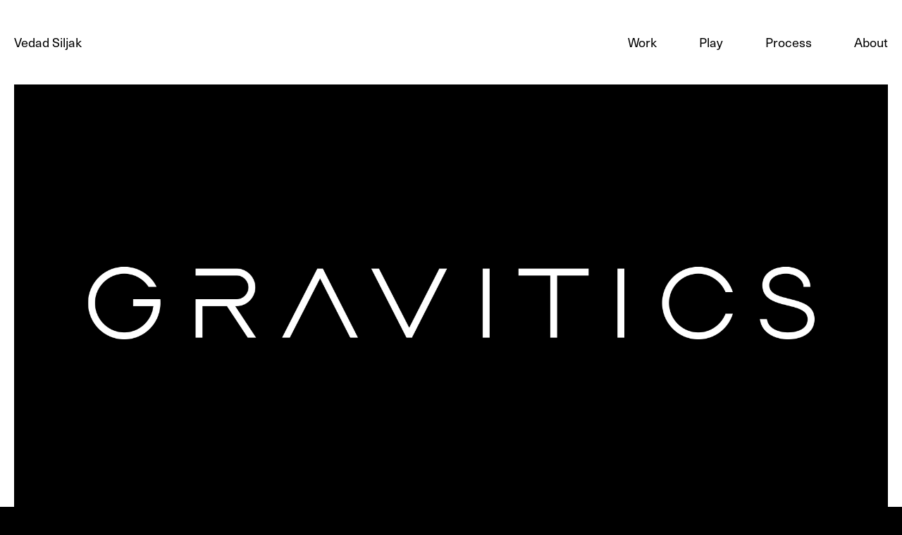

--- FILE ---
content_type: text/html; charset=UTF-8
request_url: https://vedadsiljak.com/work/gravitics
body_size: 13669
content:
<!DOCTYPE html>
<html lang="en-US" data-semplice="4.4.10">
	<head>
		<meta charset="UTF-8" />
		<meta name="viewport" content="width=device-width, initial-scale=1.0, maximum-scale=1.0" />
		<meta name='robots' content='index, follow, max-image-preview:large, max-snippet:-1, max-video-preview:-1' />

	<!-- This site is optimized with the Yoast SEO plugin v19.13 - https://yoast.com/wordpress/plugins/seo/ -->
	<title>Gravitics - Vedad Siljak</title>
	<meta name="description" content="Add a description about your page or projects. Should be around 135 to 160 characters." />
	<link rel="canonical" href="https://vedadsiljak.com/work/gravitics" />
	<meta property="og:locale" content="en_US" />
	<meta property="og:type" content="article" />
	<meta property="og:title" content="Gravitics" />
	<meta property="og:description" content="Add a description for facebook" />
	<meta property="og:url" content="https://vedadsiljak.com/work/gravitics" />
	<meta property="og:site_name" content="Vedad Siljak" />
	<meta property="article:modified_time" content="2023-01-19T08:17:57+00:00" />
	<meta property="og:image" content="https://vedadsiljak.com/wp-content/uploads/2022/12/vedad-siljak-gravitics.jpg" />
	<meta name="twitter:card" content="summary_large_image" />
	<meta name="twitter:title" content="Gravitics" />
	<meta name="twitter:description" content="Add a description for twitter" />
	<meta name="twitter:image" content="https://vedadsiljak.com/wp-content/uploads/2022/12/vedad-siljak-gravitics.jpg" />
	<script type="application/ld+json" class="yoast-schema-graph">{"@context":"https://schema.org","@graph":[{"@type":"WebPage","@id":"https://vedadsiljak.com/work/gravitics","url":"https://vedadsiljak.com/work/gravitics","name":"Gravitics - Vedad Siljak","isPartOf":{"@id":"https://vedadsiljak.com/#website"},"datePublished":"2022-11-23T14:20:11+00:00","dateModified":"2023-01-19T08:17:57+00:00","description":"Add a description about your page or projects. Should be around 135 to 160 characters.","breadcrumb":{"@id":"https://vedadsiljak.com/work/gravitics#breadcrumb"},"inLanguage":"en-US","potentialAction":[{"@type":"ReadAction","target":["https://vedadsiljak.com/work/gravitics"]}]},{"@type":"BreadcrumbList","@id":"https://vedadsiljak.com/work/gravitics#breadcrumb","itemListElement":[{"@type":"ListItem","position":1,"name":"Home","item":"https://vedadsiljak.com/"},{"@type":"ListItem","position":2,"name":"Gravitics"}]},{"@type":"WebSite","@id":"https://vedadsiljak.com/#website","url":"https://vedadsiljak.com/","name":"Vedad Siljak","description":"","potentialAction":[{"@type":"SearchAction","target":{"@type":"EntryPoint","urlTemplate":"https://vedadsiljak.com/?s={search_term_string}"},"query-input":"required name=search_term_string"}],"inLanguage":"en-US"}]}</script>
	<!-- / Yoast SEO plugin. -->


<link rel='stylesheet' id='wp-block-library-css' href='https://vedadsiljak.com/wp-includes/css/dist/block-library/style.min.css?ver=6.1.9' type='text/css' media='all' />
<link rel='stylesheet' id='classic-theme-styles-css' href='https://vedadsiljak.com/wp-includes/css/classic-themes.min.css?ver=1' type='text/css' media='all' />
<style id='global-styles-inline-css' type='text/css'>
body{--wp--preset--color--black: #000000;--wp--preset--color--cyan-bluish-gray: #abb8c3;--wp--preset--color--white: #ffffff;--wp--preset--color--pale-pink: #f78da7;--wp--preset--color--vivid-red: #cf2e2e;--wp--preset--color--luminous-vivid-orange: #ff6900;--wp--preset--color--luminous-vivid-amber: #fcb900;--wp--preset--color--light-green-cyan: #7bdcb5;--wp--preset--color--vivid-green-cyan: #00d084;--wp--preset--color--pale-cyan-blue: #8ed1fc;--wp--preset--color--vivid-cyan-blue: #0693e3;--wp--preset--color--vivid-purple: #9b51e0;--wp--preset--gradient--vivid-cyan-blue-to-vivid-purple: linear-gradient(135deg,rgba(6,147,227,1) 0%,rgb(155,81,224) 100%);--wp--preset--gradient--light-green-cyan-to-vivid-green-cyan: linear-gradient(135deg,rgb(122,220,180) 0%,rgb(0,208,130) 100%);--wp--preset--gradient--luminous-vivid-amber-to-luminous-vivid-orange: linear-gradient(135deg,rgba(252,185,0,1) 0%,rgba(255,105,0,1) 100%);--wp--preset--gradient--luminous-vivid-orange-to-vivid-red: linear-gradient(135deg,rgba(255,105,0,1) 0%,rgb(207,46,46) 100%);--wp--preset--gradient--very-light-gray-to-cyan-bluish-gray: linear-gradient(135deg,rgb(238,238,238) 0%,rgb(169,184,195) 100%);--wp--preset--gradient--cool-to-warm-spectrum: linear-gradient(135deg,rgb(74,234,220) 0%,rgb(151,120,209) 20%,rgb(207,42,186) 40%,rgb(238,44,130) 60%,rgb(251,105,98) 80%,rgb(254,248,76) 100%);--wp--preset--gradient--blush-light-purple: linear-gradient(135deg,rgb(255,206,236) 0%,rgb(152,150,240) 100%);--wp--preset--gradient--blush-bordeaux: linear-gradient(135deg,rgb(254,205,165) 0%,rgb(254,45,45) 50%,rgb(107,0,62) 100%);--wp--preset--gradient--luminous-dusk: linear-gradient(135deg,rgb(255,203,112) 0%,rgb(199,81,192) 50%,rgb(65,88,208) 100%);--wp--preset--gradient--pale-ocean: linear-gradient(135deg,rgb(255,245,203) 0%,rgb(182,227,212) 50%,rgb(51,167,181) 100%);--wp--preset--gradient--electric-grass: linear-gradient(135deg,rgb(202,248,128) 0%,rgb(113,206,126) 100%);--wp--preset--gradient--midnight: linear-gradient(135deg,rgb(2,3,129) 0%,rgb(40,116,252) 100%);--wp--preset--duotone--dark-grayscale: url('#wp-duotone-dark-grayscale');--wp--preset--duotone--grayscale: url('#wp-duotone-grayscale');--wp--preset--duotone--purple-yellow: url('#wp-duotone-purple-yellow');--wp--preset--duotone--blue-red: url('#wp-duotone-blue-red');--wp--preset--duotone--midnight: url('#wp-duotone-midnight');--wp--preset--duotone--magenta-yellow: url('#wp-duotone-magenta-yellow');--wp--preset--duotone--purple-green: url('#wp-duotone-purple-green');--wp--preset--duotone--blue-orange: url('#wp-duotone-blue-orange');--wp--preset--font-size--small: 13px;--wp--preset--font-size--medium: 20px;--wp--preset--font-size--large: 36px;--wp--preset--font-size--x-large: 42px;--wp--preset--spacing--20: 0.44rem;--wp--preset--spacing--30: 0.67rem;--wp--preset--spacing--40: 1rem;--wp--preset--spacing--50: 1.5rem;--wp--preset--spacing--60: 2.25rem;--wp--preset--spacing--70: 3.38rem;--wp--preset--spacing--80: 5.06rem;}:where(.is-layout-flex){gap: 0.5em;}body .is-layout-flow > .alignleft{float: left;margin-inline-start: 0;margin-inline-end: 2em;}body .is-layout-flow > .alignright{float: right;margin-inline-start: 2em;margin-inline-end: 0;}body .is-layout-flow > .aligncenter{margin-left: auto !important;margin-right: auto !important;}body .is-layout-constrained > .alignleft{float: left;margin-inline-start: 0;margin-inline-end: 2em;}body .is-layout-constrained > .alignright{float: right;margin-inline-start: 2em;margin-inline-end: 0;}body .is-layout-constrained > .aligncenter{margin-left: auto !important;margin-right: auto !important;}body .is-layout-constrained > :where(:not(.alignleft):not(.alignright):not(.alignfull)){max-width: var(--wp--style--global--content-size);margin-left: auto !important;margin-right: auto !important;}body .is-layout-constrained > .alignwide{max-width: var(--wp--style--global--wide-size);}body .is-layout-flex{display: flex;}body .is-layout-flex{flex-wrap: wrap;align-items: center;}body .is-layout-flex > *{margin: 0;}:where(.wp-block-columns.is-layout-flex){gap: 2em;}.has-black-color{color: var(--wp--preset--color--black) !important;}.has-cyan-bluish-gray-color{color: var(--wp--preset--color--cyan-bluish-gray) !important;}.has-white-color{color: var(--wp--preset--color--white) !important;}.has-pale-pink-color{color: var(--wp--preset--color--pale-pink) !important;}.has-vivid-red-color{color: var(--wp--preset--color--vivid-red) !important;}.has-luminous-vivid-orange-color{color: var(--wp--preset--color--luminous-vivid-orange) !important;}.has-luminous-vivid-amber-color{color: var(--wp--preset--color--luminous-vivid-amber) !important;}.has-light-green-cyan-color{color: var(--wp--preset--color--light-green-cyan) !important;}.has-vivid-green-cyan-color{color: var(--wp--preset--color--vivid-green-cyan) !important;}.has-pale-cyan-blue-color{color: var(--wp--preset--color--pale-cyan-blue) !important;}.has-vivid-cyan-blue-color{color: var(--wp--preset--color--vivid-cyan-blue) !important;}.has-vivid-purple-color{color: var(--wp--preset--color--vivid-purple) !important;}.has-black-background-color{background-color: var(--wp--preset--color--black) !important;}.has-cyan-bluish-gray-background-color{background-color: var(--wp--preset--color--cyan-bluish-gray) !important;}.has-white-background-color{background-color: var(--wp--preset--color--white) !important;}.has-pale-pink-background-color{background-color: var(--wp--preset--color--pale-pink) !important;}.has-vivid-red-background-color{background-color: var(--wp--preset--color--vivid-red) !important;}.has-luminous-vivid-orange-background-color{background-color: var(--wp--preset--color--luminous-vivid-orange) !important;}.has-luminous-vivid-amber-background-color{background-color: var(--wp--preset--color--luminous-vivid-amber) !important;}.has-light-green-cyan-background-color{background-color: var(--wp--preset--color--light-green-cyan) !important;}.has-vivid-green-cyan-background-color{background-color: var(--wp--preset--color--vivid-green-cyan) !important;}.has-pale-cyan-blue-background-color{background-color: var(--wp--preset--color--pale-cyan-blue) !important;}.has-vivid-cyan-blue-background-color{background-color: var(--wp--preset--color--vivid-cyan-blue) !important;}.has-vivid-purple-background-color{background-color: var(--wp--preset--color--vivid-purple) !important;}.has-black-border-color{border-color: var(--wp--preset--color--black) !important;}.has-cyan-bluish-gray-border-color{border-color: var(--wp--preset--color--cyan-bluish-gray) !important;}.has-white-border-color{border-color: var(--wp--preset--color--white) !important;}.has-pale-pink-border-color{border-color: var(--wp--preset--color--pale-pink) !important;}.has-vivid-red-border-color{border-color: var(--wp--preset--color--vivid-red) !important;}.has-luminous-vivid-orange-border-color{border-color: var(--wp--preset--color--luminous-vivid-orange) !important;}.has-luminous-vivid-amber-border-color{border-color: var(--wp--preset--color--luminous-vivid-amber) !important;}.has-light-green-cyan-border-color{border-color: var(--wp--preset--color--light-green-cyan) !important;}.has-vivid-green-cyan-border-color{border-color: var(--wp--preset--color--vivid-green-cyan) !important;}.has-pale-cyan-blue-border-color{border-color: var(--wp--preset--color--pale-cyan-blue) !important;}.has-vivid-cyan-blue-border-color{border-color: var(--wp--preset--color--vivid-cyan-blue) !important;}.has-vivid-purple-border-color{border-color: var(--wp--preset--color--vivid-purple) !important;}.has-vivid-cyan-blue-to-vivid-purple-gradient-background{background: var(--wp--preset--gradient--vivid-cyan-blue-to-vivid-purple) !important;}.has-light-green-cyan-to-vivid-green-cyan-gradient-background{background: var(--wp--preset--gradient--light-green-cyan-to-vivid-green-cyan) !important;}.has-luminous-vivid-amber-to-luminous-vivid-orange-gradient-background{background: var(--wp--preset--gradient--luminous-vivid-amber-to-luminous-vivid-orange) !important;}.has-luminous-vivid-orange-to-vivid-red-gradient-background{background: var(--wp--preset--gradient--luminous-vivid-orange-to-vivid-red) !important;}.has-very-light-gray-to-cyan-bluish-gray-gradient-background{background: var(--wp--preset--gradient--very-light-gray-to-cyan-bluish-gray) !important;}.has-cool-to-warm-spectrum-gradient-background{background: var(--wp--preset--gradient--cool-to-warm-spectrum) !important;}.has-blush-light-purple-gradient-background{background: var(--wp--preset--gradient--blush-light-purple) !important;}.has-blush-bordeaux-gradient-background{background: var(--wp--preset--gradient--blush-bordeaux) !important;}.has-luminous-dusk-gradient-background{background: var(--wp--preset--gradient--luminous-dusk) !important;}.has-pale-ocean-gradient-background{background: var(--wp--preset--gradient--pale-ocean) !important;}.has-electric-grass-gradient-background{background: var(--wp--preset--gradient--electric-grass) !important;}.has-midnight-gradient-background{background: var(--wp--preset--gradient--midnight) !important;}.has-small-font-size{font-size: var(--wp--preset--font-size--small) !important;}.has-medium-font-size{font-size: var(--wp--preset--font-size--medium) !important;}.has-large-font-size{font-size: var(--wp--preset--font-size--large) !important;}.has-x-large-font-size{font-size: var(--wp--preset--font-size--x-large) !important;}
.wp-block-navigation a:where(:not(.wp-element-button)){color: inherit;}
:where(.wp-block-columns.is-layout-flex){gap: 2em;}
.wp-block-pullquote{font-size: 1.5em;line-height: 1.6;}
</style>
<link rel='stylesheet' id='semplice-stylesheet-css' href='https://vedadsiljak.com/wp-content/themes/semplice4/style.css?ver=4.4.10' type='text/css' media='all' />
<link rel='stylesheet' id='semplice-frontend-stylesheet-css' href='https://vedadsiljak.com/wp-content/themes/semplice4/assets/css/frontend.min.css?ver=4.4.10' type='text/css' media='all' />
<link rel='stylesheet' id='mediaelement-css' href='https://vedadsiljak.com/wp-includes/js/mediaelement/mediaelementplayer-legacy.min.css?ver=4.2.17' type='text/css' media='all' />
<script type='text/javascript' src='https://vedadsiljak.com/wp-includes/js/jquery/jquery.min.js?ver=3.6.1' id='jquery-core-js'></script>
<script type='text/javascript' src='https://vedadsiljak.com/wp-includes/js/jquery/jquery-migrate.min.js?ver=3.3.2' id='jquery-migrate-js'></script>
<link rel="https://api.w.org/" href="https://vedadsiljak.com/wp-json/" /><link rel="EditURI" type="application/rsd+xml" title="RSD" href="https://vedadsiljak.com/xmlrpc.php?rsd" />
<link rel="wlwmanifest" type="application/wlwmanifest+xml" href="https://vedadsiljak.com/wp-includes/wlwmanifest.xml" />
<meta name="generator" content="WordPress 6.1.9" />
<link rel='shortlink' href='https://vedadsiljak.com/?p=1226' />
<link rel="alternate" type="application/json+oembed" href="https://vedadsiljak.com/wp-json/oembed/1.0/embed?url=https%3A%2F%2Fvedadsiljak.com%2Fwork%2Fgravitics" />
<link rel="alternate" type="text/xml+oembed" href="https://vedadsiljak.com/wp-json/oembed/1.0/embed?url=https%3A%2F%2Fvedadsiljak.com%2Fwork%2Fgravitics&#038;format=xml" />
<link rel="stylesheet" href="https://use.typekit.net/yng8dqi.css"><link rel="stylesheet" href="https://use.typekit.net/yng8dqi.css"><link rel="stylesheet" href="https://use.typekit.net/vex8uqj.css"><link rel='stylesheet' href='https://use.typekit.net/apo6jec.css'><style type="text/css" id="semplice-webfonts-selfhosted">@font-face {
font-family: '
';

url('http://vedadsiljak.com/wp-content/uploads/2018/07/helveticaneue-ultralight-webfont.woff') format('woff'),
}
</style><style type="text/css" id="semplice-webfonts-css">.font_2zhkm1rnv, [data-font="font_2zhkm1rnv"], [data-font="font_2zhkm1rnv"] li a {font-family: "acumin-pro-wide", sans-serif;font-weight: 200;font-style: normal;}.font_cntvmutqq, [data-font="font_cntvmutqq"], [data-font="font_cntvmutqq"] li a {font-family: "acumin-pro-wide", sans-serif;font-weight: 100;font-style: normal;}.font_t3cfztnwv, [data-font="font_t3cfztnwv"], [data-font="font_t3cfztnwv"] li a {font-family: "neue-haas-grotesk-display", sans-serif;font-weight: 300;font-style: normal;}.font_kez3wf78v, [data-font="font_kez3wf78v"], [data-font="font_kez3wf78v"] li a {font-family: "neue-haas-grotesk-display", sans-serif;font-weight: 400;font-style: normal;}.font_tz6is0mhc, [data-font="font_tz6is0mhc"], [data-font="font_tz6is0mhc"] li a {font-family: "neue-haas-grotesk-display", sans-serif;font-weight: 500;font-style: normal;}.font_plf41ypr2, [data-font="font_plf41ypr2"], [data-font="font_plf41ypr2"] li a {font-family: "neue-haas-grotesk-display", sans-serif;font-weight: 600;font-style: normal;}.font_nkioipw0b, [data-font="font_nkioipw0b"], [data-font="font_nkioipw0b"] li a {font-family: "neue-haas-grotesk-text", sans-serif;font-weight: 400;font-style: normal;}.font_5p7znk6cl, [data-font="font_5p7znk6cl"], [data-font="font_5p7znk6cl"] li a {font-family: "neue-haas-unica", sans-serif;font-weight: 400;font-style: normal;}.font_ki1pgcndj, [data-font="font_ki1pgcndj"], [data-font="font_ki1pgcndj"] li a {font-family: "neue-haas-unica", sans-serif;font-weight: 600;font-style: normal;}.font_mtti9rjq5, [data-font="font_mtti9rjq5"], [data-font="font_mtti9rjq5"] li a {font-family: "neue-haas-unica", sans-serif;font-weight: 500;font-style: normal;}.font_he94kkgjo, [data-font="font_he94kkgjo"], [data-font="font_he94kkgjo"] li a {font-family: "neue-haas-unica", sans-serif;font-weight: 300;font-style: normal;}</style>
		<style type="text/css" id="semplice-custom-css">
			
				@media screen and (min-width: 1170px) {
					.container-fluid, .container, .admin-container {
						padding: 0 1.11111rem 0 1.11111rem;
					}
				}
			.container {
			max-width: 10039px;
		}@media screen and (max-width: 1169px) { .row {
			margin-left: -5px;
			margin-right: -5px;
		}.column, .grid-column {
			padding-left: 5px;
			padding-right: 5px;
		}}@media screen and (min-width: 1170px) { .row {
			margin-left: -10px;
			margin-right: -10px;
		}.column, .grid-column {
			padding-left: 10px;
			padding-right: 10px;
		}}
			#content-holder h1 { letter-spacing: 0rem;}@media screen and (min-width: 992px) and (max-width: 1169.98px) { #content-holder h1 { font-size: 2.15rem; line-height: 2.76rem; }#content-holder h2 { font-size: 1.84rem; line-height: 2.45rem; }#content-holder h3 { font-size: 1.49rem; line-height: 1.92rem; }#content-holder h4 { font-size: 1.28rem; line-height: 1.92rem; }#content-holder h5 { font-size: 1.11rem; line-height: 1.78rem; }#content-holder h6 { font-size: 1rem; line-height: 1.67rem; }}@media screen and (min-width: 768px) and (max-width: 991.98px) { #content-holder h1 { font-size: 2.01rem; line-height: 2.58rem; }#content-holder h2 { font-size: 1.76rem; line-height: 2.35rem; }#content-holder h3 { font-size: 1.43rem; line-height: 1.84rem; }#content-holder h4 { font-size: 1.23rem; line-height: 1.84rem; }#content-holder h5 { font-size: 1.11rem; line-height: 1.78rem; }#content-holder h6 { font-size: 1rem; line-height: 1.67rem; }}@media screen and (min-width: 544px) and (max-width: 767.98px) { #content-holder h1 { font-size: 1.91rem; line-height: 2.46rem; }#content-holder h2 { font-size: 1.68rem; line-height: 2.24rem; }#content-holder h3 { font-size: 1.4rem; line-height: 1.8rem; }#content-holder h4 { font-size: 1.2rem; line-height: 1.8rem; }#content-holder h5 { font-size: 1.11rem; line-height: 1.78rem; }#content-holder h6 { font-size: 1rem; line-height: 1.67rem; }}@media screen and (max-width: 543.98px) { #content-holder h1 { font-size: 1.82rem; line-height: 2.34rem; }#content-holder h2 { font-size: 1.6rem; line-height: 2.13rem; }#content-holder h3 { font-size: 1.37rem; line-height: 1.76rem; }#content-holder h4 { font-size: 1.17rem; line-height: 1.76rem; }#content-holder h5 { font-size: 1.11rem; line-height: 1.78rem; }#content-holder h6 { font-size: 1rem; line-height: 1.67rem; }}
			
			
		.project-panel {
			background: transparent;
			padding: 0rem 0rem;
		}
		.pp-thumbs {
			margin-bottom: -1.3333333333333333rem;
		}
		#content-holder .panel-label, .projectpanel-preview .panel-label {
			color: #000000;
			font-size: 1.6666666666666667rem;
			text-transform: none;
			padding-left: 0rem;
			padding-bottom: 1.666666666666667rem;
			text-align: left;
			line-height: 1;
		}
		.project-panel .pp-title {
			padding: 0rem 0rem 1.3333333333333333rem 0rem;
		}
		.project-panel .pp-title a {
			color: #000000; 
			font-size: 0.8888888888888888rem; 
			text-transform: none;
		} 
		.project-panel .pp-title span {
			color: #b2b2b2;
			font-size: 0.8888888888888888rem;
			text-transform: none;
		}
	
			.is-content { color: #000000; }a { color: #000000; }a:hover { color: #000000; }.custom-hover img
{ opacity: 1;
transition: opacity 0.5s ease-in-out;
-moz-transition: opacity 0.5s ease-in-out;
-webkit-transition: opacity 0.5s ease-in-out;
}

.custom-hover img:hover
{ opacity: 0;
transition: opacity 0.5s ease-in-out;
-moz-transition: opacity 0.5s ease-in-out;
-webkit-transition: opacity 0.5s ease-in-out;
}

/*
.open-menu .hamburger span {
background-color: #ffffff !important;
}
*/

#overlay-menu .logo .cls-1 {
fill: white !important;
}

.mejs-overlay-button {
display: none !important;
}

.mejs-overlay-loading {
display: none !important;
}

.semplice-navbar {
  transform: none !important;
  opacity:1 !important;
}

.nav_g99z6erhi{
  border-bottom:1px solid black !important;
}

.nav_2r0q63smo{
	border-bottom:1px solid white !important;
}

.back-to-top {
  display: none !important;
}

#nprogress {
  display: none !important;
}

#wpadminbar{
  display: none !important;
}

/*Underlines*/

.underline-links a {
  position: relative;
  display: inline-block;
}

.underline-links a::before {
  content: '';
  position: absolute;
  width: 100%;
  transform: scaleX(0);
  height: 2px;
  top: 30px;
  bottom: 0;
  left: 0;
  background-color: #000000;
  transform-origin: bottom right;
  transition: transform 0.25s ease-out;
}

.underline-links a:hover:before {
  transform: scaleX(1) !important;
  transform-origin: bottom left !important;
}

/* Underline Dark */

.underline-links-dark a {
  position: relative;
  display: inline-block;
}

.underline-links-dark a::before {
  content: '';
  position: absolute;
  width: 100%;
  transform: scaleX(0);
  height: 2px;
  top: 30px;
  bottom: 0;
  left: 0;
  background-color: #FFFFFF;
  transform-origin: bottom right;
  transition: transform 0.25s ease-out;
}

.underline-links-dark a:hover:before {
  transform: scaleX(1) !important;
  transform-origin: bottom left !important;
}

/* Navigation Underline*/

.nav_h3cvey5ky .navbar-inner nav ul li a span{
  position: relative;
  display: inline-block;
}

.nav_h3cvey5ky .navbar-inner nav ul li a span::after {
  content: '';
  position: absolute;
  width: 100%;
  transform: scaleX(0);
  height: 1.5px;
  top: 20px;
  bottom: 0;
  left: 0;
  background-color: #000000;
  transform-origin: bottom right;
  transition: transform 0.25s ease-out;
}

.nav_h3cvey5ky .navbar-inner nav ul li a span:hover:after {
  transform: scaleX(1) !important;
  transform-origin: bottom left !important;
}

/* Logo Underline */

.nav_h3cvey5ky .navbar-inner .logo a{
  position: relative;
  display: inline-block;
}

.nav_h3cvey5ky .navbar-inner .logo a::after {
  content: '';
  position: absolute;
  width: 100%;
  transform: scaleX(0);
  height: 1.5px;
  top: 20px;
  bottom: 0;
  left: 0;
  background-color: #000000;
  transform-origin: bottom right;
  transition: transform 0.25s ease-out;
}

.nav_h3cvey5ky .navbar-inner .logo a:hover:after {
  transform: scaleX(1) !important;
  transform-origin: bottom left !important;
}

/* Dark Navigation Underline*/

.nav_ut6g8t4f3 .navbar-inner nav ul li a span{
  position: relative;
  display: inline-block;
}

.nav_ut6g8t4f3 .navbar-inner nav ul li a span::after {
  content: '';
  position: absolute;
  width: 100%;
  transform: scaleX(0);
  height: 1.5px;
  top: 20px;
  bottom: 0;
  left: 0;
  background-color: #ffffff;
  transform-origin: bottom right;
  transition: transform 0.25s ease-out;
}

.nav_ut6g8t4f3 .navbar-inner nav ul li a span:hover:after {
  transform: scaleX(1) !important;
  transform-origin: bottom left !important;
}

/* Grey Underline*/

.underline-links-grey a {
  position: relative;
  display: inline-block;
}

.underline-links-grey a::before {
  content: '';
  position: absolute;
  width: 100%;
  transform: scaleX(0);
  height: 1.0px;
  top: 23px;
  bottom: 0;
  left: 0;
  background-color: #a5a5a5;
  transform-origin: bottom right;
  transition: transform 0.25s ease-out;
}

.underline-links-grey a:hover:before {
  transform: scaleX(1) !important;
  transform-origin: bottom left !important;
}

/* Big Underline */

.underline-links-big a {
  position: relative;
  display: inline-block;
}

.underline-links-big a::before {
  content: '';
  position: absolute;
  width: 100%;
  transform: scaleX(0);
  height: 2px;
  bottom: 0px;
  left: 0;
  background-color: #000000;
  transform-origin: bottom right;
  transition: transform 0.25s ease-out;
}

.underline-links-big a:hover:before {
  transform: scaleX(1) !important;
  transform-origin: bottom left !important;
}

/* Zoom */

.zoom {
  overflow: hidden;
}

.zoom img {
  transition: transform 1s ease;
}

.zoom:hover img {
  transform: scale(1.04);
}

.sticky-column {
  margin: 0 !important;
  flex-basis: 100% !important;
  max-width: 100% !important;
}

@keyframes marquee {
   0% { background-position: 0; }
   100% { background-position: -4250% }
}
.marquee-section {
  animation: marquee 300s linear infinite;
  animation-direction: reverse;
  cursor: pointer;
/*  width: 1800px !important;*/
/*  transition: opacity 500ms;*/
}

.marquee-section:hover {
  -webkit-animation-play-state: paused;
  -moz-animation-play-state: paused;
  -o-animation-play-state: paused;
  animation-play-state: paused;
 opacity:0.5;
}

/* Underline Disappearing */

.custom-underline a {
  position: relative;
  display: inline-block;
}

.custom-underline a::before {
  content: '';
  position: absolute;
  width: 100%;
  transform: scaleX(1);
  height: 2px;
  top: 30px;
  bottom: 0;
  left: 0;
  background-color: #000000;
  transform-origin: bottom left;
  transition: transform 0.25s ease-out;
}

.custom-underline a:hover:before {
  transform: scaleX(0) !important;
  transform-origin: bottom right !important;
}

/* Underline Disappearing Big */

.un a {
  position: relative;
  display: inline-block;
}

.un a {
  transition: revert;
  --n:4;

    text-decoration:none;
    display:inline-block;
    background:
      linear-gradient(to right,
         #000          calc(100%/var(--n)),
         transparent 0 calc((var(--n) - 1)*100%/var(--n)),
         #000 0)
      bottom right/
      calc(var(--n)*100%) 3px
      no-repeat;
}

.un a:hover {
  background-position:bottom left;
  transition:1.0s; /* adjust this to control the total duration */
}

/* Underline Disappearing Big Dark*/

.un-dark a {
  position: relative;
  display: inline-block;
}

.un-dark a {
  /*height:43px;*/
  transition: revert;
  --n:4;
    text-decoration:none;
    display:inline-block;
    background:
      linear-gradient(to right,
         #ffffff          calc(100%/var(--n)),
         transparent 0 calc((var(--n) - 1)*100%/var(--n)),
         #ffffff 0)
      bottom right/
      calc(var(--n)*100%) 2px
      no-repeat;
}

.un-dark a:hover {
  background-position:bottom left;
  transition:1.0s; /* adjust this to control the total duration */
}

/* Underline Disappearing Small */

.un-small a {
  transition: revert;
  --n:4; /* adjust this to control the delay */

    text-decoration:none;
    display:inline-block;
    background:
      linear-gradient(to right,
         #000          calc(100%/var(--n)),
         transparent 0 calc((var(--n) - 1)*100%/var(--n)),
         #000 0)
      bottom right/
      calc(var(--n)*100%) 2px
      no-repeat;
}

.un-small a:hover {
  background-position:bottom left;
  transition:1.0s; /* adjust this to control the total duration */
}
#nprogress .bar { background: #ff0000; }.back-to-top a svg { fill: #000000; }
		</style>
	
		<style type="text/css" id="1226-post-css">
			#content-1226 #content_vrscmk152 {padding-bottom: 3.888888888888889rem;}#content-1226 #content_vrscmk152 .is-content {}@media screen and (max-width: 543.98px) { #content-1226 #content_vrscmk152 {padding-bottom: 2.2222222222222223rem;}#content-1226 #content_vrscmk152 .is-content {}}#content-1226 #content_2f6f93db0 .spacer { background-color: #ffffff; }#content-1226 #content_2f6f93db0 .spacer { height: 0rem; }#content-1226 #content_346bf6c01 {padding-bottom: 0rem;}#content-1226 #content_346bf6c01 .is-content {}@media screen and (min-width: 544px) and (max-width: 767.98px) { #content-1226 #column_d18f4760a {height: 2.5rem;}}@media screen and (max-width: 543.98px) { #content-1226 #column_d18f4760a {height: 1.1111111111111112rem;}}#content-1226 #content_befaf2afb {padding-top: 3.888888888888889rem;}#content-1226 #content_befaf2afb .is-content {}@media screen and (min-width: 544px) and (max-width: 767.98px) { #content-1226 #content_befaf2afb {padding-top: 2.2222222222222223rem;}#content-1226 #content_befaf2afb .is-content {}}@media screen and (max-width: 543.98px) { #content-1226 #content_befaf2afb {padding-top: 2.2222222222222223rem;}#content-1226 #content_befaf2afb .is-content {}}#content-1226 #content_120df2e66 {padding-top: 3.888888888888889rem;}#content-1226 #content_120df2e66 .is-content {}@media screen and (min-width: 992px) and (max-width: 1169.98px) { #content-1226 #content_120df2e66 {padding-right: 0rem;padding-left: 0rem;}#content-1226 #content_120df2e66 .is-content {}}@media screen and (min-width: 544px) and (max-width: 767.98px) { #content-1226 #content_120df2e66 {padding-top: 1.1111111111111112rem;}#content-1226 #content_120df2e66 .is-content {}}@media screen and (max-width: 543.98px) { #content-1226 #content_120df2e66 {padding-top: 1.1111111111111112rem;}#content-1226 #content_120df2e66 .is-content {}}#content-1226 #content_ed764e186 {padding-top: 1.1111111111111112rem;}#content-1226 #content_ed764e186 .is-content {}#content-1226 #content_9gwbath15 {padding-top: 1.1111111111111112rem;}#content-1226 #content_9gwbath15 .is-content {}#content-1226 #content_28c0b2951 {padding-top: 1.1111111111111112rem;}#content-1226 #content_28c0b2951 .is-content {}#content-1226 #content_c4ft27sa9 {padding-top: 1.1111111111111112rem;}#content-1226 #content_c4ft27sa9 .is-content {}#content-1226 #section_e7ccce9dd {border-style: solid;z-index: 1;}#content-1226 #content_81a7373d8 .spacer { background-color: #ffffff; }#content-1226 #content_81a7373d8 .spacer { height: 3.3333333333333335rem; }#content-1226 #content_42c738124 .spacer { background-color: #000000; }#content-1226 #content_42c738124 .spacer { height: 0.05555555555555555rem; }#content-1226 #content_42c738124 {padding-bottom: 1.3888888888888888rem;}#content-1226 #content_42c738124 .is-content {}#content-1226 #section_9d66f6cc9 {background-color: transparent;}#content-1226 #content_244b8d4d0 .spacer { background-color: #ffffff; }#content-1226 #content_244b8d4d0 .spacer { height: 1.6666666666666667rem; }#content-1226 #content_594d56283 {padding-top: 0rem;}#content-1226 #content_594d56283 .is-content {}#content-1226 #content_64875d46b {padding-top: 0rem;}#content-1226 #content_64875d46b .is-content {}@media screen and (min-width: 544px) and (max-width: 767.98px) { #content-1226 #content_64875d46b {padding-top: 1.1111111111111112rem;}#content-1226 #content_64875d46b .is-content {}}@media screen and (max-width: 543.98px) { #content-1226 #content_64875d46b {padding-top: 1.1111111111111112rem;}#content-1226 #content_64875d46b .is-content {}}#content-1226 #content_8hdtjpc34 .spacer { background-color: #000000; }#content-1226 #content_8hdtjpc34 .spacer { height: 0.05555555555555555rem; }#content-1226 #content_8hdtjpc34 {padding-top: 2.2222222222222223rem;padding-bottom: 1.6666666666666667rem;}#content-1226 #content_8hdtjpc34 .is-content {}#content-1226 .transition-wrap {}#content-1226 #content_7b5e6d96b .spacer { background-color: #ffffff; }#content-1226 #content_7b5e6d96b .spacer { height: 0.5555555555555556rem; }@media screen and (max-width: 543.98px) { #content-1226 #content_12940877d {padding-top: 0.5555555555555556rem;}#content-1226 #content_12940877d .is-content {}}@media screen and (max-width: 543.98px) { #content-1226 #content_8bef7fda1 {padding-top: 0.2777777777777778rem;}#content-1226 #content_8bef7fda1 .is-content {}}@media screen and (max-width: 543.98px) { #content-1226 #content_dba49c202 {padding-top: 0.2777777777777778rem;}#content-1226 #content_dba49c202 .is-content {}}#content-1226 #content_70eb1f54b .spacer { background-color: #ffffff; }#content-1226 #content_70eb1f54b .spacer { height: 2.2222222222222223rem; }
			.nav_h3cvey5ky { background-color: rgba(255, 255, 255, 0);; }.nav_h3cvey5ky { height: 6.666666666666667rem; }.is-frontend #content-1226 .sections { margin-top: 6.666666666666667rem; }.nav_h3cvey5ky { padding-top: 0rem; }.nav_h3cvey5ky { padding-bottom: 0rem; }.nav_h3cvey5ky .navbar-inner .logo a { font-size: 1rem; }.logo a { text-transform: none; }.nav_h3cvey5ky .navbar-inner .logo { align-items: center; }.nav_h3cvey5ky .navbar-inner .hamburger { align-items: center; }.nav_h3cvey5ky .navbar-inner .hamburger a.menu-icon span { background-color: #000000; }.nav_h3cvey5ky .navbar-inner .hamburger a.menu-icon { width: 1.9444444444444444rem; }.nav_h3cvey5ky .navbar-inner .hamburger a.menu-icon span { height: 2px; }.nav_h3cvey5ky .navbar-inner .hamburger a.open-menu span::before { transform: translateY(-6px); }.nav_h3cvey5ky .navbar-inner .hamburger a.open-menu span::after { transform: translateY(6px); }.nav_h3cvey5ky .navbar-inner .hamburger a.open-menu:hover span::before { transform: translateY(-8px); }.nav_h3cvey5ky .navbar-inner .hamburger a.open-menu:hover span::after { transform: translateY(8px); }.nav_h3cvey5ky .navbar-inner .hamburger a.menu-icon { height: 14px; }.nav_h3cvey5ky .navbar-inner .hamburger a.menu-icon span { margin-top: 7px; }.nav_h3cvey5ky .navbar-inner nav ul li a span { font-size: 1rem; }.nav_h3cvey5ky .navbar-inner nav ul li a span { color: #020202; }.nav_h3cvey5ky .navbar-inner nav ul li a { padding-left: 1.6666666666667rem; }.nav_h3cvey5ky .navbar-inner nav ul li a { padding-right: 1.6666666666667rem; }.nav_h3cvey5ky .navbar-inner nav ul li a span { text-transform: none; }.nav_h3cvey5ky .navbar-inner nav ul li a span { letter-spacing: 0rem; }.nav_h3cvey5ky .navbar-inner nav ul li a span { border-bottom-width: 0rem; }.nav_h3cvey5ky .navbar-inner nav ul li a span { padding-bottom: 0rem; }.nav_h3cvey5ky .navbar-inner nav.standard ul { align-items: center; }.nav_h3cvey5ky .navbar-inner nav ul li a:hover span, .navbar-inner nav ul li.current-menu-item a span, .navbar-inner nav ul li.current_page_item a span, .nav_h3cvey5ky .navbar-inner nav ul li.wrap-focus a span { color: #000000; }.nav_h3cvey5ky .navbar-inner nav ul li.current-menu-item a span { color: #000000; }.nav_h3cvey5ky .navbar-inner nav ul li.current_page_item a span { color: #000000; }[data-post-type="project"] .navbar-inner nav ul li.portfolio-grid a span, [data-post-type="post"] .navbar-inner nav ul li.blog-overview a span { color: #000000; }#overlay-menu { background-color: rgba(245, 245, 245, 1); }#overlay-menu .overlay-menu-inner nav { text-align: left; }#overlay-menu .overlay-menu-inner nav ul li a span { font-size: 2.2222222222222223rem; }#overlay-menu .overlay-menu-inner nav ul li a span { color: #000000; }#overlay-menu .overlay-menu-inner nav ul li a { padding-top: 0.88888888888889rem; }#overlay-menu .overlay-menu-inner nav ul li a { padding-bottom: 0.88888888888889rem; }#overlay-menu .overlay-menu-inner nav ul li a:hover span { color: #000000; }#overlay-menu .overlay-menu-inner nav ul li.current-menu-item a span { color: #000000; }#overlay-menu .overlay-menu-inner nav ul li.current_page_item a span { color: #000000; }[data-post-type="project"] #overlay-menu .overlay-menu-inner nav ul li.portfolio-grid a span, [data-post-type="post"] #overlay-menu .overlay-menu-inner nav ul li.blog-overview a span { color: #000000; }@media screen and (min-width: 992px) and (max-width: 1169.98px) { .nav_h3cvey5ky .navbar-inner .hamburger a.menu-icon { height: 14px; }.nav_h3cvey5ky .navbar-inner .hamburger a.menu-icon span { margin-top: 7px; }}@media screen and (min-width: 768px) and (max-width: 991.98px) { .nav_h3cvey5ky .navbar-inner .hamburger a.menu-icon { height: 14px; }.nav_h3cvey5ky .navbar-inner .hamburger a.menu-icon span { margin-top: 7px; }}@media screen and (min-width: 544px) and (max-width: 767.98px) { .nav_h3cvey5ky .navbar-inner .hamburger a.menu-icon { height: 14px; }.nav_h3cvey5ky .navbar-inner .hamburger a.menu-icon span { margin-top: 7px; }}@media screen and (max-width: 543.98px) { .nav_h3cvey5ky .navbar-inner .hamburger a.menu-icon { height: 14px; }.nav_h3cvey5ky .navbar-inner .hamburger a.menu-icon span { margin-top: 7px; }}
		</style>
			<style>html{margin-top:0px!important;}#wpadminbar{top:auto!important;bottom:0;}</style>
		<link rel="shortcut icon" type="image/png" href="https://vedadsiljak.com/wp-content/uploads/2023/01/vedad-siljak-favicon-3-4.png" sizes="32x32"><meta name="viewport" content="width=device-width, initial-scale=1.0, viewport-fit=cover">
	</head>
	<body class="project-template-default single single-project postid-1226 is-frontend dynamic-mode mejs-semplice-ui"bgcolor="#000000" data-post-type="project" data-post-id="1226">
		<div id="content-holder" data-active-post="1226">
			
						<header class="nav_h3cvey5ky semplice-navbar active-navbar non-sticky-nav  scroll-to-top" data-cover-transparent="disabled" data-bg-overlay-visibility="visible"data-mobile-fallback="enabled">
							<div class="container" data-nav="logo-left-menu-right">
								<div class="navbar-inner menu-type-text" data-xl-width="12" data-navbar-type="container">
									<div class="logo navbar-left" data-font="font_5p7znk6cl"><a href="https://vedadsiljak.com" title="Vedad Siljak">Vedad Siljak</a></div>
									<nav class="standard navbar-right" data-font="font_5p7znk6cl"><ul class="menu"><li class="menu-item menu-item-type-custom menu-item-object-custom menu-item-home menu-item-1839"><a href="https://vedadsiljak.com"><span>Work</span></a></li>
<li class="menu-item menu-item-type-post_type menu-item-object-page menu-item-1848"><a href="https://vedadsiljak.com/play"><span>Play</span></a></li>
<li class="menu-item menu-item-type-post_type menu-item-object-page menu-item-1849"><a href="https://vedadsiljak.com/process"><span>Process</span></a></li>
<li class="menu-item menu-item-type-post_type menu-item-object-page menu-item-1846"><a href="https://vedadsiljak.com/about"><span>About</span></a></li>
</ul></nav>
									<div class="hamburger navbar-right semplice-menu"><a class="open-menu menu-icon"><span></span></a></div>
								</div>
							</div>
						</header>
						
				<div id="overlay-menu">
					<div class="overlay-menu-inner" data-xl-width="12">
						<nav class="overlay-nav" data-justify="left" data-align="align-middle" data-font="font_5p7znk6cl">
							<ul class="container"><li class="menu-item menu-item-type-custom menu-item-object-custom menu-item-home menu-item-1839"><a href="https://vedadsiljak.com"><span>Work</span></a></li>
<li class="menu-item menu-item-type-post_type menu-item-object-page menu-item-1848"><a href="https://vedadsiljak.com/play"><span>Play</span></a></li>
<li class="menu-item menu-item-type-post_type menu-item-object-page menu-item-1849"><a href="https://vedadsiljak.com/process"><span>Process</span></a></li>
<li class="menu-item menu-item-type-post_type menu-item-object-page menu-item-1846"><a href="https://vedadsiljak.com/about"><span>About</span></a></li>
</ul>
						</nav>
					</div>
				</div>
			
					
			<div id="content-1226" class="content-container active-content  hide-on-init">
				<div class="transition-wrap">
					<div class="sections">
						
					<section id="section_tmm4ggqgr" class="content-block" data-column-mode-sm="single" data-column-mode-xs="single" >
						
						<div class="container">
						<div id="row_8ejxgj7wv" class="row"><div id="column_9ghr1hmj0" class="column" data-xl-width="12" >
					<div class="content-wrapper">
						
				<div id="content_vrscmk152" class="column-content" data-module="video" >
					
				<div class="ce-video" data-hide-controls="on" data-transparent-controls="" style="width: 100%; max-width: 100%">
					<video class="video"  webkit-playsinline playsinline preload="none"  loop autoplay muted >
						<source src="https://vedadsiljak.com/wp-content/uploads/2023/01/vedad-siljak-gravitics-logo-animation.mp4" type="video/mp4">
						<p>If you are reading this, it is because your browser does not support the HTML5 video element.</p>
					</video>
				</div>
			
				</div>
			
					</div>
				</div></div>
						</div>
					</section>				
				
					<section id="section_dead14640" class="content-block" data-column-mode-sm="single" data-column-mode-xs="single" >
						
						<div class="container">
						<div id="row_6323e9ecd" class="row"><div id="column_b97431868" class="column" data-xl-width="12" >
					<div class="content-wrapper">
						
				<div id="content_2f6f93db0" class="column-content" data-module="spacer" >
					
				<div class="spacer-container">
					<div class="is-content">
						<div class="spacer"><!-- horizontal spacer --></div>
					</div>
				</div>
			
				</div>
			
					</div>
				</div></div>
						</div>
					</section>				
				
					<section id="section_41726eea0" class="content-block" data-column-mode-sm="single" data-column-mode-xs="single" >
						
						<div class="container">
						<div id="row_74fb04831" class="row"><div id="column_7bde63b90" class="column" data-xl-width="4" >
					<div class="content-wrapper">
						
				<div id="content_346bf6c01" class="column-content" data-module="paragraph" >
					<div class="is-content has-sm has-xs"><div data-content-for="xl"><p style="font-size: 3.33333rem; line-height: 1.94444rem;" data-mce-style="font-size: 3.33333rem; line-height: 1.94444rem;"><span class="font_tz6is0mhc"><span class="font_5p7znk6cl">Gravitics</span><br></span></p></div><div data-content-for="sm"><p style="font-size: 3.33333rem; line-height: 1.94444rem;" data-mce-style="font-size: 3.33333rem; line-height: 1.94444rem;"><span class="font_tz6is0mhc"><span class="font_5p7znk6cl">Gravitics</span><br></span></p></div><div data-content-for="xs"><p style="font-size: 2.11111rem; line-height: 1.94444rem;" data-mce-style="font-size: 2.11111rem; line-height: 1.94444rem;"><span class="font_tz6is0mhc"><span class="font_5p7znk6cl">Gravitics</span><br></span></p></div></div>
				</div>
			
					</div>
				</div><div id="column_d18f4760a" class="column spacer-column" data-xl-width="2" >
					<div class="content-wrapper">
						
					</div>
				</div><div id="column_28be920df" class="column" data-xl-width="6" >
					<div class="content-wrapper">
						
				<div id="content_1f28aa9a0" class="column-content" data-module="paragraph" >
					<div class="is-content has-sm has-xs"><div data-content-for="xl"><p style="line-height: 1.66667rem; font-size: 1.33333rem;" data-mce-style="line-height: 1.66667rem; font-size: 1.33333rem;"><span class="font_nkioipw0b"><span class="font_5p7znk6cl">Gravitics is a developer of aerospace stations designed to form the building blocks for human life in space. The company’s modules utilize next-generation hardware to build space station modules with interfacing options and space armor to bring shipyard-style fabrication to the aerospace industry, enabling clients to execute their outer space missions effectively.<br><br>The logo design for Gravitics was developed to consist of a symbol and a logotype that are cohesive, distinctive and suitable for use in a variety of contexts. The symbol is an abstract visual element that represents the concept of rotation and gravity, while the logotype is a futuristic and lightweight typographic treatment of the company’s name. Spacing, cut-outs and a lack of crossbars give the type a unique look that allows it to seamlessly integrate with the other elements of the brand’s visual materials.<br><br></span></span></p></div><div data-content-for="sm"><p style="line-height: 1.61111rem; font-size: 1.33333rem;" data-mce-style="line-height: 1.61111rem; font-size: 1.33333rem;"><span class="font_nkioipw0b"><span class="font_5p7znk6cl">Gravitics is a developer of aerospace stations designed to form the building blocks for human life in space. The company’s modules utilize next-generation hardware to build the space station modules with interfacing options and space armor to bring shipyard-style fabrication to the aerospace industry, enabling clients to execute their outer space missions effectively.<br><br>The logo design for Gravitics consists of a symbol and a logotype that are cohesive, distinctive and suitable for use in a variety of contexts. The symbol is an abstract visual element that represents the concept of rotation and gravity, while the logotype is a typographic treatment of the company name that is legible and harmonizes with the symbol.<br><br></span></span></p></div><div data-content-for="xs"><p style="line-height: 1.38889rem; font-size: 1.11111rem;" data-mce-style="line-height: 1.38889rem; font-size: 1.11111rem;"><span class="font_nkioipw0b"><span class="font_5p7znk6cl">Gravitics is a developer of aerospace stations designed to form the building blocks for human life in space. The company’s modules utilize next-generation hardware to build the space station modules with interfacing options and space armor to bring shipyard-style fabrication to the aerospace industry, enabling clients to execute their outer space missions effectively.<br><br>The logo design for Gravitics consists of a symbol and a logotype that are cohesive, distinctive and suitable for use in a variety of contexts. The symbol is an abstract visual element that represents the concept of rotation and gravity, while the logotype is a typographic treatment of the company name that is legible and harmonizes with the symbol.<br><br></span></span></p></div></div>
				</div>
			
				<div id="content_72612f3b9" class="column-content underline-links-grey" data-module="paragraph" >
					<div class="is-content has-xs"><div data-content-for="xl"><p style="line-height: 1.33333rem; font-size: 0.944444rem;" data-mce-style="line-height: 1.33333rem; font-size: 0.944444rem;"><span class="font_tz6is0mhc"><span class="font_5p7znk6cl"><span style="color: rgb(165, 165, 165);" data-mce-style="color: #a5a5a5;">Role: Logo Design<br></span><span style="color: rgb(165, 165, 165);" data-mce-style="color: #a5a5a5;">Agency: <a data-mce-href="https://www.byallmeans.website" href="https://www.byallmeans.website" target="_blank" rel="noopener" style="color: rgb(165, 165, 165);" data-mce-style="color: #a5a5a5;">ByAllMeans</a>&nbsp;﻿for <a data-mce-href="http://staffonly.com" href="http://staffonly.com" target="_blank" rel="noopener" style="color: rgb(165, 165, 165);" data-mce-style="color: #a5a5a5;">Staff Only</a></span></span><br><span class="font_5p7znk6cl" style="color: rgb(165, 165, 165);" data-mce-style="color: #a5a5a5;">Client: Gravitics</span><br><span class="font_5p7znk6cl"><span style="color: rgb(165, 165, 165);" data-mce-style="color: #a5a5a5;">Year:&nbsp;2022<br><br></span><a data-mce-href="https://www.gravitics.space" href="https://www.gravitics.space" target="_blank" rel="noopener"><span style="letter-spacing: 0rem; color: rgb(165, 165, 165);" data-mce-style="letter-spacing: 0rem; color: #a5a5a5;">gravitics.space</span></a></span><br></span></p></div><div data-content-for="xs"><p style="line-height: 1.22222rem; font-size: 0.888889rem;" data-mce-style="line-height: 1.22222rem; font-size: 0.888889rem;"><span class="font_tz6is0mhc"><span class="font_5p7znk6cl" style="color: rgb(165, 165, 165);" data-mce-style="color: #a5a5a5;">Role: Logo Design<br></span><span class="font_nkioipw0b" style="color: rgb(165, 165, 165);" data-mce-style="color: #a5a5a5;">Agency: <a data-mce-href="https://www.byallmeans.website" href="https://www.byallmeans.website" target="_blank" rel="noopener" style="color: rgb(165, 165, 165);" data-mce-style="color: #a5a5a5;">ByAllMeans</a>&nbsp;﻿for <a data-mce-href="http://staffonly.com" href="http://staffonly.com" target="_blank" rel="noopener" style="color: rgb(165, 165, 165);" data-mce-style="color: #a5a5a5;">Staff Only</a></span><br><span class="font_5p7znk6cl" style="color: rgb(165, 165, 165);" data-mce-style="color: #a5a5a5;">Client: Gravitics</span><br><span class="font_5p7znk6cl" style="color: rgb(165, 165, 165);" data-mce-style="color: #a5a5a5;">Year:&nbsp;2022<br><br><a href="https://www.gravitics.space" data-mce-href="https://www.gravitics.space" style="color: rgb(165, 165, 165);" data-mce-style="color: #a5a5a5;" target="_blank" rel="noopener">gravitics.space﻿</a></span><br></span></p></div></div>
				</div>
			
					</div>
				</div></div>
						</div>
					</section>				
				
					<section id="section_baef80f93" class="content-block" data-column-mode-sm="single" data-column-mode-xs="single" data-justify="left" data-layout="grid" data-gutter="yes" data-height="dynamic" >
						
						<div class="container">
						<div id="row_26ab94a7e" class="row"><div id="column_5135c2771" class="column" data-xl-width="6" >
					<div class="content-wrapper">
						
				<div id="content_befaf2afb" class="column-content" data-module="image" >
					<div class="ce-image" data-align="left"><img class="is-content"  src="https://vedadsiljak.com/wp-content/uploads/2022/12/vedad-siljak-gravitics-3.jpg" width="1000" height="1000" alt="vedad-siljak-gravitics-3" caption="" data-width="grid-width" data-scaling="no"></div>
				</div>
			
					</div>
				</div><div id="column_bouuxc3xj" class="column" data-xl-width="6" >
					<div class="content-wrapper">
						
				<div id="content_120df2e66" class="column-content" data-module="image" >
					<div class="ce-image" data-align="left"><img class="is-content"  src="https://vedadsiljak.com/wp-content/uploads/2022/12/vedad-siljak-gravitics-2.jpg" width="1000" height="1000" alt="vedad-siljak-gravitics-2" caption="" data-width="grid-width" data-scaling="no"></div>
				</div>
			
					</div>
				</div></div>
						</div>
					</section>				
				
					<section id="section_150cc2a4e" class="content-block" data-column-mode-sm="single" data-column-mode-xs="single" >
						
						<div class="container">
						<div id="row_8e0143571" class="row"><div id="column_e682a48fb" class="column" data-xl-width="12" >
					<div class="content-wrapper">
						
				<div id="content_ed764e186" class="column-content" data-module="image" >
					<div class="ce-image" data-align="center"><img class="is-content"  src="https://vedadsiljak.com/wp-content/uploads/2022/12/vedad-siljak-gravitics-4.jpg" width="2000" height="1150" alt="vedad-siljak-gravitics-4" caption="" data-width="grid-width" data-scaling="no"></div>
				</div>
			
					</div>
				</div></div>
						</div>
					</section>				
				
					<section id="section_e48e505d7" class="content-block" data-column-mode-sm="single" data-column-mode-xs="single" >
						
						<div class="container">
						<div id="row_a393e4728" class="row"><div id="column_c2kswttih" class="column" data-xl-width="6" >
					<div class="content-wrapper">
						
				<div id="content_9gwbath15" class="column-content" data-module="image" >
					<div class="ce-image" data-align="left"><img class="is-content"  src="https://vedadsiljak.com/wp-content/uploads/2022/12/vedad-siljak-gravitics-5.jpg" width="1000" height="1000" alt="vedad-siljak-gravitics-5" caption="" data-width="grid-width" data-scaling="no"></div>
				</div>
			
					</div>
				</div><div id="column_31f61a6b7" class="column" data-xl-width="6" >
					<div class="content-wrapper">
						
				<div id="content_28c0b2951" class="column-content" data-module="image" >
					<div class="ce-image" data-align="left"><img class="is-content"  src="https://vedadsiljak.com/wp-content/uploads/2022/12/vedad-siljak-gravitics-6.png" width="1000" height="1000" alt="vedad-siljak-gravitics-6" caption="" data-width="grid-width" data-scaling="no"></div>
				</div>
			
					</div>
				</div></div>
						</div>
					</section>				
				
					<section id="section_405f06f7c" class="content-block" data-column-mode-sm="single" data-column-mode-xs="single" >
						
						<div class="container">
						<div id="row_d119d8284" class="row"><div id="column_e27b1bcc2" class="column" data-xl-width="12" >
					<div class="content-wrapper">
						
				<div id="content_c4ft27sa9" class="column-content" data-module="image" >
					<div class="ce-image" data-align="center"><img class="is-content"  src="https://vedadsiljak.com/wp-content/uploads/2022/12/vedad-siljak-gravitics-7.jpg" width="2000" height="1000" alt="vedad-siljak-gravitics-7" caption="" data-width="grid-width" data-scaling="no"></div>
				</div>
			
					</div>
				</div></div>
						</div>
					</section>				
				
					<section id="section_e7ccce9dd" class="content-block" data-column-mode-sm="single" data-column-mode-xs="single" data-height="dynamic" data-layout="grid" data-gutter="yes" >
						
						<div class="container">
						<div id="row_ba34377b7" class="row"><div id="column_1c33af7bf" class="column" data-xl-width="12" >
					<div class="content-wrapper">
						
				<div id="content_81a7373d8" class="column-content" data-module="spacer" >
					
				<div class="spacer-container">
					<div class="is-content">
						<div class="spacer"><!-- horizontal spacer --></div>
					</div>
				</div>
			
				</div>
			
					</div>
				</div></div>
						</div>
					</section>				
				
					<section id="section_59cf3b5f1" class="content-block" data-column-mode-sm="single" data-column-mode-xs="single" data-gutter="no" >
						
						<div class="container">
						<div id="row_1705fe5f6" class="row"><div id="column_15d96272e" class="column" data-xl-width="12" >
					<div class="content-wrapper">
						
				<div id="content_42c738124" class="column-content" data-module="spacer" >
					
				<div class="spacer-container">
					<div class="is-content">
						<div class="spacer"><!-- horizontal spacer --></div>
					</div>
				</div>
			
				</div>
			
					</div>
				</div></div>
						</div>
					</section>				
				
					<section id="section_c081406c9" class="content-block" data-column-mode-sm="single" data-column-mode-xs="single" >
						
						<div class="container">
						<div id="row_0ac450a17" class="row"><div id="column_74680fb1c" class="column" data-xl-width="12" >
					<div class="content-wrapper">
						
				<div id="content_65da1321e" class="column-content" data-module="paragraph" >
					<div class="is-content has-xs"><div data-content-for="xl"><p data-mce-style="font-size: 2.5rem; line-height: 5rem; text-align: left;" style="font-size: 2.5rem; line-height: 5rem; text-align: left;"><span class="font_5p7znk6cl">More Projects</span></p></div><div data-content-for="xs"><p data-mce-style="font-size: 1.66667rem; line-height: 2.77778rem; text-align: left;" style="font-size: 1.66667rem; line-height: 2.77778rem; text-align: left;"><span class="font_5p7znk6cl">More Projects</span></p></div></div>
				</div>
			
					</div>
				</div></div>
						</div>
					</section>				
				
					<section id="section_9d66f6cc9" class="content-block" data-column-mode-sm="single" data-column-mode-xs="single" >
						
						<div class="container">
						<div id="row_2f12aba21" class="row"><div id="column_2e252e538" class="column" data-xl-width="12" >
					<div class="content-wrapper">
						
				<div id="content_244b8d4d0" class="column-content" data-module="spacer" >
					
				<div class="spacer-container">
					<div class="is-content">
						<div class="spacer"><!-- horizontal spacer --></div>
					</div>
				</div>
			
				</div>
			
					</div>
				</div></div>
						</div>
					</section>				
				
					<section id="section_4ccd60bcd" class="content-block" data-column-mode-sm="single" data-column-mode-xs="single" >
						
						<div class="container">
						<div id="row_2e40447da" class="row"><div id="column_8b9838d63" class="column" data-xl-width="6" >
					<div class="content-wrapper">
						
				<div id="content_594d56283" class="column-content zoom" data-module="image" >
					<div class="ce-image" data-align="left"><a href="https://vedadsiljak.com/work/cardio-dialog" target="_self"><img class="is-content"  src="https://vedadsiljak.com/wp-content/uploads/2023/01/vedad-siljak-cardio-dialog.jpg" width="1440" height="920" alt="vedad-siljak-cardio-dialog" caption="" data-width="grid-width" data-scaling="no"></a></div>
				</div>
			
					</div>
				</div><div id="column_04aa8b84a" class="column" data-xl-width="6" >
					<div class="content-wrapper">
						
				<div id="content_64875d46b" class="column-content zoom" data-module="image" >
					<div class="ce-image" data-align="left"><a href="https://vedadsiljak.com/work/metanoia" target="_self"><img class="is-content"  src="https://vedadsiljak.com/wp-content/uploads/2022/12/vedad-siljak-metanoia.jpg" width="1440" height="920" alt="vedad-siljak-metanoia" caption="" data-width="original" data-scaling="no"></a></div>
				</div>
			
					</div>
				</div></div>
						</div>
					</section>				
				
					<section id="section_o0orwrv4r" class="content-block" data-column-mode-sm="single" data-column-mode-xs="single" data-gutter="no" data-height="dynamic" >
						
						<div class="container">
						<div id="row_ayospabaz" class="row"><div id="column_bozyiykim" class="column" data-xl-width="12" >
					<div class="content-wrapper">
						
				<div id="content_8hdtjpc34" class="column-content" data-module="spacer" >
					
				<div class="spacer-container">
					<div class="is-content">
						<div class="spacer"><!-- horizontal spacer --></div>
					</div>
				</div>
			
				</div>
			
					</div>
				</div></div>
						</div>
					</section>				
				
					<section id="section_42f270851" class="content-block" data-column-mode-sm="single" data-column-mode-xs="single" >
						
						<div class="container">
						<div id="row_39e206006" class="row"><div id="column_3b7e185e0" class="column" data-xl-width="12" >
					<div class="content-wrapper">
						
				<div id="content_7b5e6d96b" class="column-content" data-module="spacer" >
					
				<div class="spacer-container">
					<div class="is-content">
						<div class="spacer"><!-- horizontal spacer --></div>
					</div>
				</div>
			
				</div>
			
					</div>
				</div></div>
						</div>
					</section>				
				
					<section id="section_b752b8af2" class="content-block" data-column-mode-sm="single" data-column-mode-xs="single" >
						
						<div class="container">
						<div id="row_566c3ee68" class="row"><div id="column_15533368e" class="column" data-xl-width="10" >
					<div class="content-wrapper">
						
				<div id="content_12940877d" class="column-content" data-module="paragraph" >
					<div class="is-content has-xs"><div data-content-for="xl"><p style="line-height: 2.22222rem;" data-mce-style="line-height: 2.22222rem;"><span class="font_5p7znk6cl">© 2023 Vedad Siljak</span></p></div><div data-content-for="xs"><p><span class="font_5p7znk6cl">© 2023 Vedad Siljak</span></p></div></div>
				</div>
			
					</div>
				</div><div id="column_2f4911919" class="column" data-xl-width="1" >
					<div class="content-wrapper">
						
				<div id="content_8bef7fda1" class="column-content underline-links" data-module="paragraph" >
					<div class="is-content has-lg has-md has-sm has-xs"><div data-content-for="xl"><p style="text-align: right; line-height: 2.22222rem;" data-mce-style="text-align: right; line-height: 2.22222rem;"><a data-mce-href="mailto:wave@vedadsiljak.com" href="mailto:wave@vedadsiljak.com" target="_blank" rel="noopener" data-mce-selected="1"><span data-mce-style="font-family: neue-haas-unica, sans-serif;" style="font-family: neue-haas-unica, sans-serif;">Contact</span></a></p></div><div data-content-for="lg"><p style="text-align: right; line-height: 2.22222rem;" data-mce-style="text-align: right; line-height: 2.22222rem;"><a data-mce-href="mailto:wave@vedadsiljak.com" href="mailto:wave@vedadsiljak.com" target="_blank" rel="noopener" data-mce-selected="1"><span data-mce-style="font-family: neue-haas-unica, sans-serif;" style="font-family: neue-haas-unica, sans-serif;">Contact</span></a></p></div><div data-content-for="md"><p style="text-align: right; line-height: 2.22222rem;" data-mce-style="text-align: right; line-height: 2.22222rem;"><a data-mce-href="mailto:wave@vedadsiljak.com" href="mailto:wave@vedadsiljak.com" target="_blank" rel="noopener" data-mce-selected="1"><span data-mce-style="font-family: neue-haas-unica, sans-serif;" style="font-family: neue-haas-unica, sans-serif;">Contact</span></a></p></div><div data-content-for="sm"><p style="text-align: left;" data-mce-style="text-align: left;"><a data-mce-href="mailto:wave@vedadsiljak.com" href="mailto:wave@vedadsiljak.com" target="_blank" rel="noopener" data-mce-selected="1"><span data-mce-style="font-family: neue-haas-unica, sans-serif;" style="font-family: neue-haas-unica, sans-serif;">Contact﻿</span></a></p></div><div data-content-for="xs"><p style="text-align: left;" data-mce-style="text-align: left;"><a data-mce-href="mailto:wave@vedadsiljak.com" href="mailto:wave@vedadsiljak.com" target="_blank" rel="noopener" data-mce-selected="1"><span data-mce-style="font-family: neue-haas-unica, sans-serif;" style="font-family: neue-haas-unica, sans-serif;">﻿Contact</span></a></p></div></div>
				</div>
			
					</div>
				</div><div id="column_6a426826f" class="column" data-xl-width="1" >
					<div class="content-wrapper">
						
				<div id="content_dba49c202" class="column-content underline-links" data-module="paragraph" >
					<div class="is-content has-lg has-md has-sm has-xs"><div data-content-for="xl"><p style="text-align: right; line-height: 2.22222rem;" data-mce-style="text-align: right; line-height: 2.22222rem;"><a data-mce-href="https://vedadsiljak.com/imprint" href="https://vedadsiljak.com/imprint" target="_blank" rel="noopener" data-mce-selected="1"><span data-mce-style="font-family: neue-haas-unica, sans-serif;" style="font-family: neue-haas-unica, sans-serif;">Imprint</span></a></p></div><div data-content-for="lg"><p style="text-align: right; line-height: 2.22222rem;" data-mce-style="text-align: right; line-height: 2.22222rem;"><a data-mce-href="https://vedadsiljak.com/imprint" href="https://vedadsiljak.com/imprint" target="_blank" rel="noopener" data-mce-selected="1"><span data-mce-style="font-family: neue-haas-unica, sans-serif;" style="font-family: neue-haas-unica, sans-serif;">﻿Imprint</span></a></p></div><div data-content-for="md"><p style="text-align: right; line-height: 2.22222rem;" data-mce-style="text-align: right; line-height: 2.22222rem;"><a data-mce-href="https://vedadsiljak.com/imprint" href="https://vedadsiljak.com/imprint" target="_blank" rel="noopener" data-mce-selected="1"><span data-mce-style="font-family: neue-haas-unica, sans-serif;" style="font-family: neue-haas-unica, sans-serif;">﻿Imprint</span></a></p></div><div data-content-for="sm"><p style="text-align: left;" data-mce-style="text-align: left;"><span class="font_5p7znk6cl"><a data-mce-href="https://vedadsiljak.com/imprint" href="https://vedadsiljak.com/imprint" data-mce-selected="1">﻿Imprint</a></span></p></div><div data-content-for="xs"><p style="text-align: left;" data-mce-style="text-align: left;"><span class="font_5p7znk6cl"><a data-mce-href="https://vedadsiljak.com/imprint" href="https://vedadsiljak.com/imprint" target="_blank" rel="noopener" data-mce-selected="1">﻿Imprint</a></span></p></div></div>
				</div>
			
					</div>
				</div></div>
						</div>
					</section>				
				
					<section id="section_c35a70c48" class="content-block" data-column-mode-sm="single" data-column-mode-xs="single" >
						
						<div class="container">
						<div id="row_8b16bc622" class="row"><div id="column_ed99e9436" class="column" data-xl-width="12" >
					<div class="content-wrapper">
						
				<div id="content_70eb1f54b" class="column-content" data-module="spacer" >
					
				<div class="spacer-container">
					<div class="is-content">
						<div class="spacer"><!-- horizontal spacer --></div>
					</div>
				</div>
			
				</div>
			
					</div>
				</div></div>
						</div>
					</section>				
				
					</div>
				</div>
			</div>
		</div>
		<div class="pswp" tabindex="-1" role="dialog" aria-hidden="true">
	<div class="pswp__bg"></div>
	<div class="pswp__scroll-wrap">
		<div class="pswp__container">
			<div class="pswp__item"></div>
			<div class="pswp__item"></div>
			<div class="pswp__item"></div>
		</div>
		<div class="pswp__ui pswp__ui--hidden">
			<div class="pswp__top-bar">
				<div class="pswp__counter"></div>
				<button class="pswp__button pswp__button--close" title="Close (Esc)"></button>
				<button class="pswp__button pswp__button--share" title="Share"></button>
				<button class="pswp__button pswp__button--fs" title="Toggle fullscreen"></button>
				<button class="pswp__button pswp__button--zoom" title="Zoom in/out"></button>
				<div class="pswp__preloader">
					<div class="pswp__preloader__icn">
					  <div class="pswp__preloader__cut">
						<div class="pswp__preloader__donut"></div>
					  </div>
					</div>
				</div>
			</div>
			<div class="pswp__share-modal pswp__share-modal--hidden pswp__single-tap">
				<div class="pswp__share-tooltip"></div> 
			</div>
			<button class="pswp__button pswp__button--arrow--left" title="Previous (arrow left)">
			</button>
			<button class="pswp__button pswp__button--arrow--right" title="Next (arrow right)">
			</button>
			<div class="pswp__caption">
				<div class="pswp__caption__center"></div>
			</div>
		</div>
	</div>
</div>	<div class="back-to-top">
		<a class="semplice-event" data-event-type="helper" data-event="scrollToTop"><svg version="1.1" id="Ebene_1" xmlns="http://www.w3.org/2000/svg" xmlns:xlink="http://www.w3.org/1999/xlink" x="0px" y="0px"
	 width="53px" height="20px" viewBox="0 0 53 20" enable-background="new 0 0 53 20" xml:space="preserve">
<g id="Ebene_3">
</g>
<g>
	<polygon points="43.886,16.221 42.697,17.687 26.5,4.731 10.303,17.688 9.114,16.221 26.5,2.312 	"/>
</g>
</svg>
</a>
	</div>
	<script type='text/javascript' id='mediaelement-core-js-before'>
var mejsL10n = {"language":"en","strings":{"mejs.download-file":"Download File","mejs.install-flash":"You are using a browser that does not have Flash player enabled or installed. Please turn on your Flash player plugin or download the latest version from https:\/\/get.adobe.com\/flashplayer\/","mejs.fullscreen":"Fullscreen","mejs.play":"Play","mejs.pause":"Pause","mejs.time-slider":"Time Slider","mejs.time-help-text":"Use Left\/Right Arrow keys to advance one second, Up\/Down arrows to advance ten seconds.","mejs.live-broadcast":"Live Broadcast","mejs.volume-help-text":"Use Up\/Down Arrow keys to increase or decrease volume.","mejs.unmute":"Unmute","mejs.mute":"Mute","mejs.volume-slider":"Volume Slider","mejs.video-player":"Video Player","mejs.audio-player":"Audio Player","mejs.captions-subtitles":"Captions\/Subtitles","mejs.captions-chapters":"Chapters","mejs.none":"None","mejs.afrikaans":"Afrikaans","mejs.albanian":"Albanian","mejs.arabic":"Arabic","mejs.belarusian":"Belarusian","mejs.bulgarian":"Bulgarian","mejs.catalan":"Catalan","mejs.chinese":"Chinese","mejs.chinese-simplified":"Chinese (Simplified)","mejs.chinese-traditional":"Chinese (Traditional)","mejs.croatian":"Croatian","mejs.czech":"Czech","mejs.danish":"Danish","mejs.dutch":"Dutch","mejs.english":"English","mejs.estonian":"Estonian","mejs.filipino":"Filipino","mejs.finnish":"Finnish","mejs.french":"French","mejs.galician":"Galician","mejs.german":"German","mejs.greek":"Greek","mejs.haitian-creole":"Haitian Creole","mejs.hebrew":"Hebrew","mejs.hindi":"Hindi","mejs.hungarian":"Hungarian","mejs.icelandic":"Icelandic","mejs.indonesian":"Indonesian","mejs.irish":"Irish","mejs.italian":"Italian","mejs.japanese":"Japanese","mejs.korean":"Korean","mejs.latvian":"Latvian","mejs.lithuanian":"Lithuanian","mejs.macedonian":"Macedonian","mejs.malay":"Malay","mejs.maltese":"Maltese","mejs.norwegian":"Norwegian","mejs.persian":"Persian","mejs.polish":"Polish","mejs.portuguese":"Portuguese","mejs.romanian":"Romanian","mejs.russian":"Russian","mejs.serbian":"Serbian","mejs.slovak":"Slovak","mejs.slovenian":"Slovenian","mejs.spanish":"Spanish","mejs.swahili":"Swahili","mejs.swedish":"Swedish","mejs.tagalog":"Tagalog","mejs.thai":"Thai","mejs.turkish":"Turkish","mejs.ukrainian":"Ukrainian","mejs.vietnamese":"Vietnamese","mejs.welsh":"Welsh","mejs.yiddish":"Yiddish"}};
</script>
<script type='text/javascript' src='https://vedadsiljak.com/wp-includes/js/mediaelement/mediaelement-and-player.min.js?ver=4.2.17' id='mediaelement-core-js'></script>
<script type='text/javascript' src='https://vedadsiljak.com/wp-includes/js/mediaelement/mediaelement-migrate.min.js?ver=6.1.9' id='mediaelement-migrate-js'></script>
<script type='text/javascript' id='mediaelement-js-extra'>
/* <![CDATA[ */
var _wpmejsSettings = {"pluginPath":"\/wp-includes\/js\/mediaelement\/","classPrefix":"mejs-","stretching":"responsive"};
/* ]]> */
</script>
<script type='text/javascript' id='semplice-frontend-js-js-extra'>
/* <![CDATA[ */
var semplice = {"default_api_url":"https:\/\/vedadsiljak.com\/wp-json","semplice_api_url":"https:\/\/vedadsiljak.com\/wp-json\/semplice\/v1\/frontend","template_dir":"https:\/\/vedadsiljak.com\/wp-content\/themes\/semplice4","category_base":"\/category\/","tag_base":"\/tag\/","nonce":"c007b1550f","frontend_mode":"dynamic","static_transitions":"disabled","site_name":"Vedad Siljak","base_url":"https:\/\/vedadsiljak.com","frontpage_id":"1216","blog_home":"https:\/\/vedadsiljak.com","blog_navbar":"","sr_status":"enabled","blog_sr_status":"enabled","is_preview":"","password_form":"\r\n<div class=\"post-password-form post-password-form-dark\">\r\n\t<div class=\"inner\">\r\n\t\t<form action=\"https:\/\/vedadsiljak.com\/wp-login.php?action=postpass\" method=\"post\">\r\n\t\t\t<div class=\"password-lock\"><svg xmlns=\"http:\/\/www.w3.org\/2000\/svg\" width=\"35\" height=\"52\" viewBox=\"0 0 35 52\">\r\n  <path id=\"Form_1\" data-name=\"Form 1\" d=\"M31.3,25.028H27.056a0.755,0.755,0,0,1-.752-0.757V14.654a8.8,8.8,0,1,0-17.608,0v9.616a0.755,0.755,0,0,1-.752.757H3.7a0.755,0.755,0,0,1-.752-0.757V14.654a14.556,14.556,0,1,1,29.111,0v9.616A0.755,0.755,0,0,1,31.3,25.028Zm-3.495-1.514h2.743V14.654a13.051,13.051,0,1,0-26.1,0v8.859H7.192V14.654a10.309,10.309,0,1,1,20.617,0v8.859Zm4.43,28.475H2.761A2.77,2.77,0,0,1,0,49.213V25.28a1.763,1.763,0,0,1,1.755-1.766H33.242A1.763,1.763,0,0,1,35,25.28V49.213A2.77,2.77,0,0,1,32.239,51.988ZM1.758,25.028a0.252,0.252,0,0,0-.251.252V49.213a1.259,1.259,0,0,0,1.254,1.262H32.239a1.259,1.259,0,0,0,1.254-1.262V25.28a0.252,0.252,0,0,0-.251-0.252H1.758ZM20.849,43h-6.7a0.75,0.75,0,0,1-.61-0.314,0.763,0.763,0,0,1-.1-0.682l1.471-4.44a4.1,4.1,0,1,1,5.184,0L21.563,42a0.763,0.763,0,0,1-.1.682A0.75,0.75,0,0,1,20.849,43ZM15.2,41.487H19.8l-1.319-3.979a0.76,0.76,0,0,1,.33-0.891,2.6,2.6,0,1,0-2.633,0,0.76,0.76,0,0,1,.33.891Z\"\/>\r\n<\/svg>\r\n<\/div>\r\n\t\t\t<p>This content is protected. <br \/><span>To view, please enter the password.<\/span><\/p>\r\n\t\t\t<div class=\"input-fields\">\r\n\t\t\t\t<input name=\"post_password\" class=\"post-password-input\" type=\"password\" size=\"20\" maxlength=\"20\" placeholder=\"Enter password\" \/><a class=\"post-password-submit semplice-event\" data-event-type=\"helper\" data-event=\"postPassword\" data-id=\"1226\">Submit<\/a>\t\t\t<\/div>\r\n\t\t<\/form>\r\n\t<\/div>\r\n<\/div>\r\n\r\n","portfolio_order":[1226,1212,1274,1493,1391,1407,1432,1281,1418],"gallery":{"prev":"<svg version=\"1.1\" id=\"Ebene_1\" xmlns=\"http:\/\/www.w3.org\/2000\/svg\" xmlns:xlink=\"http:\/\/www.w3.org\/1999\/xlink\" x=\"0px\" y=\"0px\"\r\n\twidth=\"18px\" height=\"40px\"  viewBox=\"0 0 18 40\" enable-background=\"new 0 0 18 40\" xml:space=\"preserve\">\r\n<g id=\"Ebene_2\">\r\n\t<g>\r\n\t\t<polygon points=\"16.3,40 0.3,20 16.3,0 17.7,1 2.5,20 17.7,39 \t\t\"\/>\r\n\t<\/g>\r\n<\/g>\r\n<\/svg>\r\n","next":"<svg version=\"1.1\" id=\"Ebene_1\" xmlns=\"http:\/\/www.w3.org\/2000\/svg\" xmlns:xlink=\"http:\/\/www.w3.org\/1999\/xlink\" x=\"0px\" y=\"0px\"\r\n\twidth=\"18px\" height=\"40px\" viewBox=\"0 0 18 40\" enable-background=\"new 0 0 18 40\" xml:space=\"preserve\">\r\n<g id=\"Ebene_2\">\r\n\t<g>\r\n\t\t<polygon points=\"0.3,39 15.5,20 0.3,1 1.7,0 17.7,20 1.7,40 \t\t\"\/>\r\n\t<\/g>\r\n<\/g>\r\n<\/svg>\r\n"},"menus":{"nav_g99z6erhi":{"html":"\r\n\t\t\t\t\t\t<header class=\"nav_g99z6erhi semplice-navbar active-navbar non-sticky-nav  cover-transparent\" data-cover-transparent=\"enabled\" data-bg-overlay-visibility=\"visible\"data-mobile-fallback=\"disabled\">\r\n\t\t\t\t\t\t\t<div class=\"container\" data-nav=\"logo-left-menu-right\">\r\n\t\t\t\t\t\t\t\t<div class=\"navbar-inner menu-type-text\" data-xl-width=\"12\" data-navbar-type=\"container\">\r\n\t\t\t\t\t\t\t\t\t<div class=\"logo navbar-left\" data-font=\"font_nkioipw0b\"><a href=\"https:\/\/vedadsiljak.com\" title=\"Vedad Siljak\">Vedad Siljak<\/a><\/div>\r\n\t\t\t\t\t\t\t\t\t<nav class=\"standard navbar-right\" data-font=\"font_nkioipw0b\"><ul class=\"menu\"><li id=\"menu-item-1839\" class=\"menu-item menu-item-type-custom menu-item-object-custom menu-item-home menu-item-1839\"><a href=\"https:\/\/vedadsiljak.com\"><span>Work<\/span><\/a><\/li>\n<li id=\"menu-item-1848\" class=\"menu-item menu-item-type-post_type menu-item-object-page menu-item-1848\"><a href=\"https:\/\/vedadsiljak.com\/play\"><span>Play<\/span><\/a><\/li>\n<li id=\"menu-item-1849\" class=\"menu-item menu-item-type-post_type menu-item-object-page menu-item-1849\"><a href=\"https:\/\/vedadsiljak.com\/process\"><span>Process<\/span><\/a><\/li>\n<li id=\"menu-item-1846\" class=\"menu-item menu-item-type-post_type menu-item-object-page menu-item-1846\"><a href=\"https:\/\/vedadsiljak.com\/about\"><span>About<\/span><\/a><\/li>\n<\/ul><\/nav>\r\n\t\t\t\t\t\t\t\t\t<div class=\"hamburger navbar-right semplice-menu\"><a class=\"open-menu menu-icon\"><span><\/span><\/a><\/div>\r\n\t\t\t\t\t\t\t\t<\/div>\r\n\t\t\t\t\t\t\t<\/div>\r\n\t\t\t\t\t\t<\/header>\r\n\t\t\t\t\t\t\r\n\t\t\t\t<div id=\"overlay-menu\">\r\n\t\t\t\t\t<div class=\"overlay-menu-inner\" data-xl-width=\"12\">\r\n\t\t\t\t\t\t<nav class=\"overlay-nav\" data-justify=\"center\" data-align=\"align-middle\">\r\n\t\t\t\t\t\t\t<ul class=\"container\"><li class=\"menu-item menu-item-type-custom menu-item-object-custom menu-item-home menu-item-1839\"><a href=\"https:\/\/vedadsiljak.com\"><span>Work<\/span><\/a><\/li>\n<li class=\"menu-item menu-item-type-post_type menu-item-object-page menu-item-1848\"><a href=\"https:\/\/vedadsiljak.com\/play\"><span>Play<\/span><\/a><\/li>\n<li class=\"menu-item menu-item-type-post_type menu-item-object-page menu-item-1849\"><a href=\"https:\/\/vedadsiljak.com\/process\"><span>Process<\/span><\/a><\/li>\n<li class=\"menu-item menu-item-type-post_type menu-item-object-page menu-item-1846\"><a href=\"https:\/\/vedadsiljak.com\/about\"><span>About<\/span><\/a><\/li>\n<\/ul>\r\n\t\t\t\t\t\t<\/nav>\r\n\t\t\t\t\t<\/div>\r\n\t\t\t\t<\/div>\r\n\t\t\t\r\n\t\t\t\t\t","css":".nav_g99z6erhi { background-color: rgba(255, 255, 255, 1);; }.nav_g99z6erhi { height: 2.2222222222222223rem; }.is-frontend #content-holder .sections { margin-top: 2.2222222222222223rem; }.nav_g99z6erhi { padding-top: 0rem; }.nav_g99z6erhi { padding-bottom: 0rem; }.nav_g99z6erhi .navbar-inner .logo a { font-size: 0.6666666666666666rem; }.logo a { text-transform: uppercase; }.nav_g99z6erhi .navbar-inner .hamburger a.menu-icon span { background-color: #000000; }.nav_g99z6erhi .navbar-inner .hamburger a.menu-icon { width: 24; }.nav_g99z6erhi .navbar-inner .hamburger a.menu-icon span { height: 2px; }.nav_g99z6erhi .navbar-inner .hamburger a.open-menu span::before { transform: translateY(-6px); }.nav_g99z6erhi .navbar-inner .hamburger a.open-menu span::after { transform: translateY(6px); }.nav_g99z6erhi .navbar-inner .hamburger a.open-menu:hover span::before { transform: translateY(-8px); }.nav_g99z6erhi .navbar-inner .hamburger a.open-menu:hover span::after { transform: translateY(8px); }.nav_g99z6erhi .navbar-inner .hamburger a.menu-icon { height: 14px; }.nav_g99z6erhi .navbar-inner .hamburger a.menu-icon span { margin-top: 7px; }.nav_g99z6erhi .navbar-inner nav ul li a span { font-size: 0.6666666666666666rem; }.nav_g99z6erhi .navbar-inner nav ul li a span { color: #020202; }.nav_g99z6erhi .navbar-inner nav ul li a span { text-transform: uppercase; }.nav_g99z6erhi .navbar-inner nav ul li a span { border-bottom-width: 0rem; }.nav_g99z6erhi .navbar-inner nav ul li a span { padding-bottom: 0rem; }.nav_g99z6erhi .navbar-inner nav.standard ul { align-items: center; }#overlay-menu { background-color: rgba(245, 245, 245, 1); }@media screen and (min-width: 992px) and (max-width: 1169.98px) { .nav_g99z6erhi .navbar-inner .hamburger a.menu-icon { height: 14px; }.nav_g99z6erhi .navbar-inner .hamburger a.menu-icon span { margin-top: 7px; }}@media screen and (min-width: 768px) and (max-width: 991.98px) { .nav_g99z6erhi .navbar-inner .hamburger a.menu-icon { height: 14px; }.nav_g99z6erhi .navbar-inner .hamburger a.menu-icon span { margin-top: 7px; }}@media screen and (min-width: 544px) and (max-width: 767.98px) { .nav_g99z6erhi .navbar-inner .hamburger a.menu-icon { height: 14px; }.nav_g99z6erhi .navbar-inner .hamburger a.menu-icon span { margin-top: 7px; }}@media screen and (max-width: 543.98px) { .nav_g99z6erhi .navbar-inner .logo a { font-size: 0.6111111111111112rem; }.nav_g99z6erhi .navbar-inner .hamburger a.menu-icon { height: 14px; }.nav_g99z6erhi .navbar-inner .hamburger a.menu-icon span { margin-top: 7px; }.nav_g99z6erhi .navbar-inner nav ul li a span { font-size: 0.6111111111111112rem; }}","mobile_css":{"lg":".nav_g99z6erhi .navbar-inner .hamburger a.menu-icon { height: 14px; }.nav_g99z6erhi .navbar-inner .hamburger a.menu-icon span { margin-top: 7px; }","md":".nav_g99z6erhi .navbar-inner .hamburger a.menu-icon { height: 14px; }.nav_g99z6erhi .navbar-inner .hamburger a.menu-icon span { margin-top: 7px; }","sm":".nav_g99z6erhi .navbar-inner .hamburger a.menu-icon { height: 14px; }.nav_g99z6erhi .navbar-inner .hamburger a.menu-icon span { margin-top: 7px; }","xs":".nav_g99z6erhi .navbar-inner .logo a { font-size: 0.6111111111111112rem; }.nav_g99z6erhi .navbar-inner .hamburger a.menu-icon { height: 14px; }.nav_g99z6erhi .navbar-inner .hamburger a.menu-icon span { margin-top: 7px; }.nav_g99z6erhi .navbar-inner nav ul li a span { font-size: 0.6111111111111112rem; }"}},"nav_2r0q63smo":{"html":"\r\n\t\t\t\t\t\t<header class=\"nav_2r0q63smo semplice-navbar active-navbar non-sticky-nav  cover-transparent\" data-cover-transparent=\"enabled\" data-bg-overlay-visibility=\"hidden\"data-mobile-fallback=\"disabled\">\r\n\t\t\t\t\t\t\t<div class=\"container\" data-nav=\"logo-left-menu-right\">\r\n\t\t\t\t\t\t\t\t<div class=\"navbar-inner menu-type-text\" data-xl-width=\"12\" data-navbar-type=\"container\">\r\n\t\t\t\t\t\t\t\t\t<div class=\"logo navbar-left\" data-font=\"font_nkioipw0b\"><a href=\"https:\/\/vedadsiljak.com\" title=\"Vedad Siljak\">Vedad Siljak<\/a><\/div>\r\n\t\t\t\t\t\t\t\t\t<nav class=\"standard navbar-right\" data-font=\"font_nkioipw0b\"><ul class=\"menu\"><li class=\"menu-item menu-item-type-custom menu-item-object-custom menu-item-home menu-item-1839\"><a href=\"https:\/\/vedadsiljak.com\"><span>Work<\/span><\/a><\/li>\n<li class=\"menu-item menu-item-type-post_type menu-item-object-page menu-item-1848\"><a href=\"https:\/\/vedadsiljak.com\/play\"><span>Play<\/span><\/a><\/li>\n<li class=\"menu-item menu-item-type-post_type menu-item-object-page menu-item-1849\"><a href=\"https:\/\/vedadsiljak.com\/process\"><span>Process<\/span><\/a><\/li>\n<li class=\"menu-item menu-item-type-post_type menu-item-object-page menu-item-1846\"><a href=\"https:\/\/vedadsiljak.com\/about\"><span>About<\/span><\/a><\/li>\n<\/ul><\/nav>\r\n\t\t\t\t\t\t\t\t\t<div class=\"hamburger navbar-right semplice-menu\"><a class=\"open-menu menu-icon\"><span><\/span><\/a><\/div>\r\n\t\t\t\t\t\t\t\t<\/div>\r\n\t\t\t\t\t\t\t<\/div>\r\n\t\t\t\t\t\t<\/header>\r\n\t\t\t\t\t\t\r\n\t\t\t\t<div id=\"overlay-menu\">\r\n\t\t\t\t\t<div class=\"overlay-menu-inner\" data-xl-width=\"12\">\r\n\t\t\t\t\t\t<nav class=\"overlay-nav\" data-justify=\"center\" data-align=\"align-middle\">\r\n\t\t\t\t\t\t\t<ul class=\"container\"><li class=\"menu-item menu-item-type-custom menu-item-object-custom menu-item-home menu-item-1839\"><a href=\"https:\/\/vedadsiljak.com\"><span>Work<\/span><\/a><\/li>\n<li class=\"menu-item menu-item-type-post_type menu-item-object-page menu-item-1848\"><a href=\"https:\/\/vedadsiljak.com\/play\"><span>Play<\/span><\/a><\/li>\n<li class=\"menu-item menu-item-type-post_type menu-item-object-page menu-item-1849\"><a href=\"https:\/\/vedadsiljak.com\/process\"><span>Process<\/span><\/a><\/li>\n<li class=\"menu-item menu-item-type-post_type menu-item-object-page menu-item-1846\"><a href=\"https:\/\/vedadsiljak.com\/about\"><span>About<\/span><\/a><\/li>\n<\/ul>\r\n\t\t\t\t\t\t<\/nav>\r\n\t\t\t\t\t<\/div>\r\n\t\t\t\t<\/div>\r\n\t\t\t\r\n\t\t\t\t\t","css":".nav_2r0q63smo { background-color: rgba(0, 0, 0, 1);; }.nav_2r0q63smo { height: 2.2222222222222223rem; }.is-frontend #content-holder .sections { margin-top: 2.2222222222222223rem; }.nav_2r0q63smo { padding-top: 0rem; }.nav_2r0q63smo { padding-bottom: 0rem; }.nav_2r0q63smo .navbar-inner .logo a { color: #ffffff; }.nav_2r0q63smo .navbar-inner .logo a { font-size: 0.6666666666666666rem; }.logo a { text-transform: uppercase; }.nav_2r0q63smo .navbar-inner .logo { align-items: center; }.nav_2r0q63smo .navbar-inner .hamburger a.menu-icon span { background-color: #000000; }.nav_2r0q63smo .navbar-inner .hamburger a.menu-icon { width: 24; }.nav_2r0q63smo .navbar-inner .hamburger a.menu-icon span { height: 2px; }.nav_2r0q63smo .navbar-inner .hamburger a.open-menu span::before { transform: translateY(-6px); }.nav_2r0q63smo .navbar-inner .hamburger a.open-menu span::after { transform: translateY(6px); }.nav_2r0q63smo .navbar-inner .hamburger a.open-menu:hover span::before { transform: translateY(-8px); }.nav_2r0q63smo .navbar-inner .hamburger a.open-menu:hover span::after { transform: translateY(8px); }.nav_2r0q63smo .navbar-inner .hamburger a.menu-icon { height: 14px; }.nav_2r0q63smo .navbar-inner .hamburger a.menu-icon span { margin-top: 7px; }.nav_2r0q63smo .navbar-inner nav ul li a span { font-size: 0.6666666666666666rem; }.nav_2r0q63smo .navbar-inner nav ul li a span { color: #ffffff; }.nav_2r0q63smo .navbar-inner nav ul li a { padding-left: 0.83333333333333rem; }.nav_2r0q63smo .navbar-inner nav ul li a { padding-right: 0.83333333333333rem; }.nav_2r0q63smo .navbar-inner nav ul li a span { text-transform: uppercase; }.nav_2r0q63smo .navbar-inner nav ul li a span { border-bottom-width: 0rem; }.nav_2r0q63smo .navbar-inner nav ul li a span { border-bottom-color: #ffffff; }.nav_2r0q63smo .navbar-inner nav ul li a span { padding-bottom: 0rem; }.nav_2r0q63smo .navbar-inner nav.standard ul { align-items: center; }.nav_2r0q63smo .navbar-inner nav ul li a:hover span, .navbar-inner nav ul li.current-menu-item a span, .navbar-inner nav ul li.current_page_item a span, .nav_2r0q63smo .navbar-inner nav ul li.wrap-focus a span { color: #ffffff; }.nav_2r0q63smo .navbar-inner nav ul li.current-menu-item a span { color: #ffffff; }.nav_2r0q63smo .navbar-inner nav ul li.current_page_item a span { color: #ffffff; }[data-post-type=\"project\"] .navbar-inner nav ul li.portfolio-grid a span, [data-post-type=\"post\"] .navbar-inner nav ul li.blog-overview a span { color: #ffffff; }.nav_2r0q63smo .navbar-inner nav ul li a:hover span { border-bottom-color: #ffffff; }.nav_2r0q63smo .navbar-inner nav ul li.current-menu-item a span { border-bottom-color: #ffffff; }.nav_2r0q63smo .navbar-inner nav ul li.current_page_item a span { border-bottom-color: #ffffff; }[data-post-type=\"project\"] .navbar-inner nav ul li.portfolio-grid a span, [data-post-type=\"post\"] .navbar-inner nav ul li.blog-overview a span { border-bottom-color: #ffffff; }#overlay-menu { background-color: rgba(245, 245, 245, 1); }@media screen and (min-width: 992px) and (max-width: 1169.98px) { .nav_2r0q63smo .navbar-inner .hamburger a.menu-icon { height: 14px; }.nav_2r0q63smo .navbar-inner .hamburger a.menu-icon span { margin-top: 7px; }}@media screen and (min-width: 768px) and (max-width: 991.98px) { .nav_2r0q63smo .navbar-inner .hamburger a.menu-icon { height: 14px; }.nav_2r0q63smo .navbar-inner .hamburger a.menu-icon span { margin-top: 7px; }}@media screen and (min-width: 544px) and (max-width: 767.98px) { .nav_2r0q63smo .navbar-inner .hamburger a.menu-icon { height: 14px; }.nav_2r0q63smo .navbar-inner .hamburger a.menu-icon span { margin-top: 7px; }}@media screen and (max-width: 543.98px) { .nav_2r0q63smo .navbar-inner .logo a { font-size: 0.6111111111111112rem; }.nav_2r0q63smo .navbar-inner .hamburger a.menu-icon { height: 14px; }.nav_2r0q63smo .navbar-inner .hamburger a.menu-icon span { margin-top: 7px; }.nav_2r0q63smo .navbar-inner nav ul li a span { font-size: 0.6111111111111112rem; }}","mobile_css":{"lg":".nav_2r0q63smo .navbar-inner .hamburger a.menu-icon { height: 14px; }.nav_2r0q63smo .navbar-inner .hamburger a.menu-icon span { margin-top: 7px; }","md":".nav_2r0q63smo .navbar-inner .hamburger a.menu-icon { height: 14px; }.nav_2r0q63smo .navbar-inner .hamburger a.menu-icon span { margin-top: 7px; }","sm":".nav_2r0q63smo .navbar-inner .hamburger a.menu-icon { height: 14px; }.nav_2r0q63smo .navbar-inner .hamburger a.menu-icon span { margin-top: 7px; }","xs":".nav_2r0q63smo .navbar-inner .logo a { font-size: 0.6111111111111112rem; }.nav_2r0q63smo .navbar-inner .hamburger a.menu-icon { height: 14px; }.nav_2r0q63smo .navbar-inner .hamburger a.menu-icon span { margin-top: 7px; }.nav_2r0q63smo .navbar-inner nav ul li a span { font-size: 0.6111111111111112rem; }"}},"default":"nav_h3cvey5ky","nav_h3cvey5ky":{"html":"\r\n\t\t\t\t\t\t<header class=\"nav_h3cvey5ky semplice-navbar active-navbar non-sticky-nav  scroll-to-top\" data-cover-transparent=\"disabled\" data-bg-overlay-visibility=\"visible\"data-mobile-fallback=\"enabled\">\r\n\t\t\t\t\t\t\t<div class=\"container\" data-nav=\"logo-left-menu-right\">\r\n\t\t\t\t\t\t\t\t<div class=\"navbar-inner menu-type-text\" data-xl-width=\"12\" data-navbar-type=\"container\">\r\n\t\t\t\t\t\t\t\t\t<div class=\"logo navbar-left\" data-font=\"font_5p7znk6cl\"><a href=\"https:\/\/vedadsiljak.com\" title=\"Vedad Siljak\">Vedad Siljak<\/a><\/div>\r\n\t\t\t\t\t\t\t\t\t<nav class=\"standard navbar-right\" data-font=\"font_5p7znk6cl\"><ul class=\"menu\"><li class=\"menu-item menu-item-type-custom menu-item-object-custom menu-item-home menu-item-1839\"><a href=\"https:\/\/vedadsiljak.com\"><span>Work<\/span><\/a><\/li>\n<li class=\"menu-item menu-item-type-post_type menu-item-object-page menu-item-1848\"><a href=\"https:\/\/vedadsiljak.com\/play\"><span>Play<\/span><\/a><\/li>\n<li class=\"menu-item menu-item-type-post_type menu-item-object-page menu-item-1849\"><a href=\"https:\/\/vedadsiljak.com\/process\"><span>Process<\/span><\/a><\/li>\n<li class=\"menu-item menu-item-type-post_type menu-item-object-page menu-item-1846\"><a href=\"https:\/\/vedadsiljak.com\/about\"><span>About<\/span><\/a><\/li>\n<\/ul><\/nav>\r\n\t\t\t\t\t\t\t\t\t<div class=\"hamburger navbar-right semplice-menu\"><a class=\"open-menu menu-icon\"><span><\/span><\/a><\/div>\r\n\t\t\t\t\t\t\t\t<\/div>\r\n\t\t\t\t\t\t\t<\/div>\r\n\t\t\t\t\t\t<\/header>\r\n\t\t\t\t\t\t\r\n\t\t\t\t<div id=\"overlay-menu\">\r\n\t\t\t\t\t<div class=\"overlay-menu-inner\" data-xl-width=\"12\">\r\n\t\t\t\t\t\t<nav class=\"overlay-nav\" data-justify=\"left\" data-align=\"align-middle\" data-font=\"font_5p7znk6cl\">\r\n\t\t\t\t\t\t\t<ul class=\"container\"><li class=\"menu-item menu-item-type-custom menu-item-object-custom menu-item-home menu-item-1839\"><a href=\"https:\/\/vedadsiljak.com\"><span>Work<\/span><\/a><\/li>\n<li class=\"menu-item menu-item-type-post_type menu-item-object-page menu-item-1848\"><a href=\"https:\/\/vedadsiljak.com\/play\"><span>Play<\/span><\/a><\/li>\n<li class=\"menu-item menu-item-type-post_type menu-item-object-page menu-item-1849\"><a href=\"https:\/\/vedadsiljak.com\/process\"><span>Process<\/span><\/a><\/li>\n<li class=\"menu-item menu-item-type-post_type menu-item-object-page menu-item-1846\"><a href=\"https:\/\/vedadsiljak.com\/about\"><span>About<\/span><\/a><\/li>\n<\/ul>\r\n\t\t\t\t\t\t<\/nav>\r\n\t\t\t\t\t<\/div>\r\n\t\t\t\t<\/div>\r\n\t\t\t\r\n\t\t\t\t\t","css":".nav_h3cvey5ky { background-color: rgba(255, 255, 255, 0);; }.nav_h3cvey5ky { height: 6.666666666666667rem; }.is-frontend #content-holder .sections { margin-top: 6.666666666666667rem; }.nav_h3cvey5ky { padding-top: 0rem; }.nav_h3cvey5ky { padding-bottom: 0rem; }.nav_h3cvey5ky .navbar-inner .logo a { font-size: 1rem; }.logo a { text-transform: none; }.nav_h3cvey5ky .navbar-inner .logo { align-items: center; }.nav_h3cvey5ky .navbar-inner .hamburger { align-items: center; }.nav_h3cvey5ky .navbar-inner .hamburger a.menu-icon span { background-color: #000000; }.nav_h3cvey5ky .navbar-inner .hamburger a.menu-icon { width: 1.9444444444444444rem; }.nav_h3cvey5ky .navbar-inner .hamburger a.menu-icon span { height: 2px; }.nav_h3cvey5ky .navbar-inner .hamburger a.open-menu span::before { transform: translateY(-6px); }.nav_h3cvey5ky .navbar-inner .hamburger a.open-menu span::after { transform: translateY(6px); }.nav_h3cvey5ky .navbar-inner .hamburger a.open-menu:hover span::before { transform: translateY(-8px); }.nav_h3cvey5ky .navbar-inner .hamburger a.open-menu:hover span::after { transform: translateY(8px); }.nav_h3cvey5ky .navbar-inner .hamburger a.menu-icon { height: 14px; }.nav_h3cvey5ky .navbar-inner .hamburger a.menu-icon span { margin-top: 7px; }.nav_h3cvey5ky .navbar-inner nav ul li a span { font-size: 1rem; }.nav_h3cvey5ky .navbar-inner nav ul li a span { color: #020202; }.nav_h3cvey5ky .navbar-inner nav ul li a { padding-left: 1.6666666666667rem; }.nav_h3cvey5ky .navbar-inner nav ul li a { padding-right: 1.6666666666667rem; }.nav_h3cvey5ky .navbar-inner nav ul li a span { text-transform: none; }.nav_h3cvey5ky .navbar-inner nav ul li a span { letter-spacing: 0rem; }.nav_h3cvey5ky .navbar-inner nav ul li a span { border-bottom-width: 0rem; }.nav_h3cvey5ky .navbar-inner nav ul li a span { padding-bottom: 0rem; }.nav_h3cvey5ky .navbar-inner nav.standard ul { align-items: center; }.nav_h3cvey5ky .navbar-inner nav ul li a:hover span, .navbar-inner nav ul li.current-menu-item a span, .navbar-inner nav ul li.current_page_item a span, .nav_h3cvey5ky .navbar-inner nav ul li.wrap-focus a span { color: #000000; }.nav_h3cvey5ky .navbar-inner nav ul li.current-menu-item a span { color: #000000; }.nav_h3cvey5ky .navbar-inner nav ul li.current_page_item a span { color: #000000; }[data-post-type=\"project\"] .navbar-inner nav ul li.portfolio-grid a span, [data-post-type=\"post\"] .navbar-inner nav ul li.blog-overview a span { color: #000000; }#overlay-menu { background-color: rgba(245, 245, 245, 1); }#overlay-menu .overlay-menu-inner nav { text-align: left; }#overlay-menu .overlay-menu-inner nav ul li a span { font-size: 2.2222222222222223rem; }#overlay-menu .overlay-menu-inner nav ul li a span { color: #000000; }#overlay-menu .overlay-menu-inner nav ul li a { padding-top: 0.88888888888889rem; }#overlay-menu .overlay-menu-inner nav ul li a { padding-bottom: 0.88888888888889rem; }#overlay-menu .overlay-menu-inner nav ul li a:hover span { color: #000000; }#overlay-menu .overlay-menu-inner nav ul li.current-menu-item a span { color: #000000; }#overlay-menu .overlay-menu-inner nav ul li.current_page_item a span { color: #000000; }[data-post-type=\"project\"] #overlay-menu .overlay-menu-inner nav ul li.portfolio-grid a span, [data-post-type=\"post\"] #overlay-menu .overlay-menu-inner nav ul li.blog-overview a span { color: #000000; }@media screen and (min-width: 992px) and (max-width: 1169.98px) { .nav_h3cvey5ky .navbar-inner .hamburger a.menu-icon { height: 14px; }.nav_h3cvey5ky .navbar-inner .hamburger a.menu-icon span { margin-top: 7px; }}@media screen and (min-width: 768px) and (max-width: 991.98px) { .nav_h3cvey5ky .navbar-inner .hamburger a.menu-icon { height: 14px; }.nav_h3cvey5ky .navbar-inner .hamburger a.menu-icon span { margin-top: 7px; }}@media screen and (min-width: 544px) and (max-width: 767.98px) { .nav_h3cvey5ky .navbar-inner .hamburger a.menu-icon { height: 14px; }.nav_h3cvey5ky .navbar-inner .hamburger a.menu-icon span { margin-top: 7px; }}@media screen and (max-width: 543.98px) { .nav_h3cvey5ky .navbar-inner .hamburger a.menu-icon { height: 14px; }.nav_h3cvey5ky .navbar-inner .hamburger a.menu-icon span { margin-top: 7px; }}","mobile_css":{"lg":".nav_h3cvey5ky .navbar-inner .hamburger a.menu-icon { height: 14px; }.nav_h3cvey5ky .navbar-inner .hamburger a.menu-icon span { margin-top: 7px; }","md":".nav_h3cvey5ky .navbar-inner .hamburger a.menu-icon { height: 14px; }.nav_h3cvey5ky .navbar-inner .hamburger a.menu-icon span { margin-top: 7px; }","sm":".nav_h3cvey5ky .navbar-inner .hamburger a.menu-icon { height: 14px; }.nav_h3cvey5ky .navbar-inner .hamburger a.menu-icon span { margin-top: 7px; }","xs":".nav_h3cvey5ky .navbar-inner .hamburger a.menu-icon { height: 14px; }.nav_h3cvey5ky .navbar-inner .hamburger a.menu-icon span { margin-top: 7px; }"}},"nav_ut6g8t4f3":{"html":"\r\n\t\t\t\t\t\t<header class=\"nav_ut6g8t4f3 semplice-navbar active-navbar non-sticky-nav  scroll-to-top\" data-cover-transparent=\"disabled\" data-bg-overlay-visibility=\"visible\"data-mobile-fallback=\"enabled\">\r\n\t\t\t\t\t\t\t<div class=\"container\" data-nav=\"logo-left-menu-right\">\r\n\t\t\t\t\t\t\t\t<div class=\"navbar-inner menu-type-text\" data-xl-width=\"12\" data-navbar-type=\"container\">\r\n\t\t\t\t\t\t\t\t\t<div class=\"logo navbar-left\" data-font=\"font_5p7znk6cl\"><a href=\"https:\/\/vedadsiljak.com\" title=\"Vedad Siljak\">Vedad Siljak<\/a><\/div>\r\n\t\t\t\t\t\t\t\t\t<nav class=\"standard navbar-right\" data-font=\"font_5p7znk6cl\"><ul class=\"menu\"><li class=\"menu-item menu-item-type-custom menu-item-object-custom menu-item-home menu-item-1839\"><a href=\"https:\/\/vedadsiljak.com\"><span>Work<\/span><\/a><\/li>\n<li class=\"menu-item menu-item-type-post_type menu-item-object-page menu-item-1848\"><a href=\"https:\/\/vedadsiljak.com\/play\"><span>Play<\/span><\/a><\/li>\n<li class=\"menu-item menu-item-type-post_type menu-item-object-page menu-item-1849\"><a href=\"https:\/\/vedadsiljak.com\/process\"><span>Process<\/span><\/a><\/li>\n<li class=\"menu-item menu-item-type-post_type menu-item-object-page menu-item-1846\"><a href=\"https:\/\/vedadsiljak.com\/about\"><span>About<\/span><\/a><\/li>\n<\/ul><\/nav>\r\n\t\t\t\t\t\t\t\t\t<div class=\"hamburger navbar-right semplice-menu\"><a class=\"open-menu menu-icon\"><span><\/span><\/a><\/div>\r\n\t\t\t\t\t\t\t\t<\/div>\r\n\t\t\t\t\t\t\t<\/div>\r\n\t\t\t\t\t\t<\/header>\r\n\t\t\t\t\t\t\r\n\t\t\t\t<div id=\"overlay-menu\">\r\n\t\t\t\t\t<div class=\"overlay-menu-inner\" data-xl-width=\"12\">\r\n\t\t\t\t\t\t<nav class=\"overlay-nav\" data-justify=\"left\" data-align=\"align-middle\" data-font=\"font_5p7znk6cl\">\r\n\t\t\t\t\t\t\t<ul class=\"container\"><li class=\"menu-item menu-item-type-custom menu-item-object-custom menu-item-home menu-item-1839\"><a href=\"https:\/\/vedadsiljak.com\"><span>Work<\/span><\/a><\/li>\n<li class=\"menu-item menu-item-type-post_type menu-item-object-page menu-item-1848\"><a href=\"https:\/\/vedadsiljak.com\/play\"><span>Play<\/span><\/a><\/li>\n<li class=\"menu-item menu-item-type-post_type menu-item-object-page menu-item-1849\"><a href=\"https:\/\/vedadsiljak.com\/process\"><span>Process<\/span><\/a><\/li>\n<li class=\"menu-item menu-item-type-post_type menu-item-object-page menu-item-1846\"><a href=\"https:\/\/vedadsiljak.com\/about\"><span>About<\/span><\/a><\/li>\n<\/ul>\r\n\t\t\t\t\t\t<\/nav>\r\n\t\t\t\t\t<\/div>\r\n\t\t\t\t<\/div>\r\n\t\t\t\r\n\t\t\t\t\t","css":".nav_ut6g8t4f3 { background-color: rgba(2, 2, 2, 0);; }.nav_ut6g8t4f3 { height: 6.666666666666667rem; }.is-frontend #content-holder .sections { margin-top: 6.666666666666667rem; }.nav_ut6g8t4f3 { padding-top: 0rem; }.nav_ut6g8t4f3 { padding-bottom: 0rem; }.nav_ut6g8t4f3 .navbar-inner .logo a { color: #ffffff; }.nav_ut6g8t4f3 .navbar-inner .logo a { font-size: 1rem; }.logo a { text-transform: none; }.nav_ut6g8t4f3 .navbar-inner .hamburger { align-items: center; }.nav_ut6g8t4f3 .navbar-inner .hamburger a.menu-icon span { background-color: #ffffff; }.nav_ut6g8t4f3 .navbar-inner .hamburger a.menu-icon { width: 1.9444444444444444rem; }.nav_ut6g8t4f3 .navbar-inner .hamburger a.menu-icon span { height: 2px; }.nav_ut6g8t4f3 .navbar-inner .hamburger a.open-menu span::before { transform: translateY(-6px); }.nav_ut6g8t4f3 .navbar-inner .hamburger a.open-menu span::after { transform: translateY(6px); }.nav_ut6g8t4f3 .navbar-inner .hamburger a.open-menu:hover span::before { transform: translateY(-8px); }.nav_ut6g8t4f3 .navbar-inner .hamburger a.open-menu:hover span::after { transform: translateY(8px); }.nav_ut6g8t4f3 .navbar-inner .hamburger a.menu-icon { height: 14px; }.nav_ut6g8t4f3 .navbar-inner .hamburger a.menu-icon span { margin-top: 7px; }.nav_ut6g8t4f3 .navbar-inner nav ul li a span { font-size: 1rem; }.nav_ut6g8t4f3 .navbar-inner nav ul li a span { color: #ffffff; }.nav_ut6g8t4f3 .navbar-inner nav ul li a { padding-left: 1.6666666666667rem; }.nav_ut6g8t4f3 .navbar-inner nav ul li a { padding-right: 1.6666666666667rem; }.nav_ut6g8t4f3 .navbar-inner nav ul li a span { text-transform: none; }.nav_ut6g8t4f3 .navbar-inner nav ul li a span { letter-spacing: 0rem; }.nav_ut6g8t4f3 .navbar-inner nav ul li a span { border-bottom-width: 0rem; }.nav_ut6g8t4f3 .navbar-inner nav ul li a span { border-bottom-color: transparent; }.nav_ut6g8t4f3 .navbar-inner nav ul li a span { padding-bottom: 0rem; }.nav_ut6g8t4f3 .navbar-inner nav.standard ul { align-items: center; }.nav_ut6g8t4f3 .navbar-inner nav ul li a:hover span, .navbar-inner nav ul li.current-menu-item a span, .navbar-inner nav ul li.current_page_item a span, .nav_ut6g8t4f3 .navbar-inner nav ul li.wrap-focus a span { color: #ffffff; }.nav_ut6g8t4f3 .navbar-inner nav ul li.current-menu-item a span { color: #ffffff; }.nav_ut6g8t4f3 .navbar-inner nav ul li.current_page_item a span { color: #ffffff; }[data-post-type=\"project\"] .navbar-inner nav ul li.portfolio-grid a span, [data-post-type=\"post\"] .navbar-inner nav ul li.blog-overview a span { color: #ffffff; }#overlay-menu { background-color: rgba(2, 2, 2, 1); }#overlay-menu .overlay-menu-inner nav { text-align: left; }#overlay-menu .overlay-menu-inner nav ul li a span { font-size: 2.2222222222222223rem; }#overlay-menu .overlay-menu-inner nav ul li a span { color: #ffffff; }#overlay-menu .overlay-menu-inner nav ul li a { padding-top: 0.80555555555556rem; }#overlay-menu .overlay-menu-inner nav ul li a { padding-bottom: 0.80555555555556rem; }#overlay-menu .overlay-menu-inner nav ul li a:hover span { color: #ffffff; }#overlay-menu .overlay-menu-inner nav ul li.current-menu-item a span { color: #ffffff; }#overlay-menu .overlay-menu-inner nav ul li.current_page_item a span { color: #ffffff; }[data-post-type=\"project\"] #overlay-menu .overlay-menu-inner nav ul li.portfolio-grid a span, [data-post-type=\"post\"] #overlay-menu .overlay-menu-inner nav ul li.blog-overview a span { color: #ffffff; }@media screen and (min-width: 992px) and (max-width: 1169.98px) { .nav_ut6g8t4f3 .navbar-inner .hamburger a.menu-icon { height: 14px; }.nav_ut6g8t4f3 .navbar-inner .hamburger a.menu-icon span { margin-top: 7px; }}@media screen and (min-width: 768px) and (max-width: 991.98px) { .nav_ut6g8t4f3 .navbar-inner .hamburger a.menu-icon { height: 14px; }.nav_ut6g8t4f3 .navbar-inner .hamburger a.menu-icon span { margin-top: 7px; }}@media screen and (min-width: 544px) and (max-width: 767.98px) { .nav_ut6g8t4f3 .navbar-inner .hamburger a.menu-icon { height: 14px; }.nav_ut6g8t4f3 .navbar-inner .hamburger a.menu-icon span { margin-top: 7px; }}@media screen and (max-width: 543.98px) { .nav_ut6g8t4f3 .navbar-inner .hamburger a.menu-icon { height: 14px; }.nav_ut6g8t4f3 .navbar-inner .hamburger a.menu-icon span { margin-top: 7px; }}","mobile_css":{"lg":".nav_ut6g8t4f3 .navbar-inner .hamburger a.menu-icon { height: 14px; }.nav_ut6g8t4f3 .navbar-inner .hamburger a.menu-icon span { margin-top: 7px; }","md":".nav_ut6g8t4f3 .navbar-inner .hamburger a.menu-icon { height: 14px; }.nav_ut6g8t4f3 .navbar-inner .hamburger a.menu-icon span { margin-top: 7px; }","sm":".nav_ut6g8t4f3 .navbar-inner .hamburger a.menu-icon { height: 14px; }.nav_ut6g8t4f3 .navbar-inner .hamburger a.menu-icon span { margin-top: 7px; }","xs":".nav_ut6g8t4f3 .navbar-inner .hamburger a.menu-icon { height: 14px; }.nav_ut6g8t4f3 .navbar-inner .hamburger a.menu-icon span { margin-top: 7px; }"}},"system_default":{"html":"\r\n\t\t\t\t\t\t<header class=\"nav_h3cvey5ky semplice-navbar active-navbar non-sticky-nav  scroll-to-top\" data-cover-transparent=\"disabled\" data-bg-overlay-visibility=\"visible\"data-mobile-fallback=\"enabled\">\r\n\t\t\t\t\t\t\t<div class=\"container\" data-nav=\"logo-left-menu-right\">\r\n\t\t\t\t\t\t\t\t<div class=\"navbar-inner menu-type-text\" data-xl-width=\"12\" data-navbar-type=\"container\">\r\n\t\t\t\t\t\t\t\t\t<div class=\"logo navbar-left\" data-font=\"font_5p7znk6cl\"><a href=\"https:\/\/vedadsiljak.com\" title=\"Vedad Siljak\">Vedad Siljak<\/a><\/div>\r\n\t\t\t\t\t\t\t\t\t<nav class=\"standard navbar-right\" data-font=\"font_5p7znk6cl\"><ul class=\"menu\"><li class=\"menu-item menu-item-type-custom menu-item-object-custom menu-item-home menu-item-1839\"><a href=\"https:\/\/vedadsiljak.com\"><span>Work<\/span><\/a><\/li>\n<li class=\"menu-item menu-item-type-post_type menu-item-object-page menu-item-1848\"><a href=\"https:\/\/vedadsiljak.com\/play\"><span>Play<\/span><\/a><\/li>\n<li class=\"menu-item menu-item-type-post_type menu-item-object-page menu-item-1849\"><a href=\"https:\/\/vedadsiljak.com\/process\"><span>Process<\/span><\/a><\/li>\n<li class=\"menu-item menu-item-type-post_type menu-item-object-page menu-item-1846\"><a href=\"https:\/\/vedadsiljak.com\/about\"><span>About<\/span><\/a><\/li>\n<\/ul><\/nav>\r\n\t\t\t\t\t\t\t\t\t<div class=\"hamburger navbar-right semplice-menu\"><a class=\"open-menu menu-icon\"><span><\/span><\/a><\/div>\r\n\t\t\t\t\t\t\t\t<\/div>\r\n\t\t\t\t\t\t\t<\/div>\r\n\t\t\t\t\t\t<\/header>\r\n\t\t\t\t\t\t\r\n\t\t\t\t<div id=\"overlay-menu\">\r\n\t\t\t\t\t<div class=\"overlay-menu-inner\" data-xl-width=\"12\">\r\n\t\t\t\t\t\t<nav class=\"overlay-nav\" data-justify=\"left\" data-align=\"align-middle\" data-font=\"font_5p7znk6cl\">\r\n\t\t\t\t\t\t\t<ul class=\"container\"><li class=\"menu-item menu-item-type-custom menu-item-object-custom menu-item-home menu-item-1839\"><a href=\"https:\/\/vedadsiljak.com\"><span>Work<\/span><\/a><\/li>\n<li class=\"menu-item menu-item-type-post_type menu-item-object-page menu-item-1848\"><a href=\"https:\/\/vedadsiljak.com\/play\"><span>Play<\/span><\/a><\/li>\n<li class=\"menu-item menu-item-type-post_type menu-item-object-page menu-item-1849\"><a href=\"https:\/\/vedadsiljak.com\/process\"><span>Process<\/span><\/a><\/li>\n<li class=\"menu-item menu-item-type-post_type menu-item-object-page menu-item-1846\"><a href=\"https:\/\/vedadsiljak.com\/about\"><span>About<\/span><\/a><\/li>\n<\/ul>\r\n\t\t\t\t\t\t<\/nav>\r\n\t\t\t\t\t<\/div>\r\n\t\t\t\t<\/div>\r\n\t\t\t\r\n\t\t\t\t\t","css":".nav_h3cvey5ky { background-color: rgba(255, 255, 255, 0);; }.nav_h3cvey5ky { height: 6.666666666666667rem; }.is-frontend #content-holder .sections { margin-top: 6.666666666666667rem; }.nav_h3cvey5ky { padding-top: 0rem; }.nav_h3cvey5ky { padding-bottom: 0rem; }.nav_h3cvey5ky .navbar-inner .logo a { font-size: 1rem; }.logo a { text-transform: none; }.nav_h3cvey5ky .navbar-inner .logo { align-items: center; }.nav_h3cvey5ky .navbar-inner .hamburger { align-items: center; }.nav_h3cvey5ky .navbar-inner .hamburger a.menu-icon span { background-color: #000000; }.nav_h3cvey5ky .navbar-inner .hamburger a.menu-icon { width: 1.9444444444444444rem; }.nav_h3cvey5ky .navbar-inner .hamburger a.menu-icon span { height: 2px; }.nav_h3cvey5ky .navbar-inner .hamburger a.open-menu span::before { transform: translateY(-6px); }.nav_h3cvey5ky .navbar-inner .hamburger a.open-menu span::after { transform: translateY(6px); }.nav_h3cvey5ky .navbar-inner .hamburger a.open-menu:hover span::before { transform: translateY(-8px); }.nav_h3cvey5ky .navbar-inner .hamburger a.open-menu:hover span::after { transform: translateY(8px); }.nav_h3cvey5ky .navbar-inner .hamburger a.menu-icon { height: 14px; }.nav_h3cvey5ky .navbar-inner .hamburger a.menu-icon span { margin-top: 7px; }.nav_h3cvey5ky .navbar-inner nav ul li a span { font-size: 1rem; }.nav_h3cvey5ky .navbar-inner nav ul li a span { color: #020202; }.nav_h3cvey5ky .navbar-inner nav ul li a { padding-left: 1.6666666666667rem; }.nav_h3cvey5ky .navbar-inner nav ul li a { padding-right: 1.6666666666667rem; }.nav_h3cvey5ky .navbar-inner nav ul li a span { text-transform: none; }.nav_h3cvey5ky .navbar-inner nav ul li a span { letter-spacing: 0rem; }.nav_h3cvey5ky .navbar-inner nav ul li a span { border-bottom-width: 0rem; }.nav_h3cvey5ky .navbar-inner nav ul li a span { padding-bottom: 0rem; }.nav_h3cvey5ky .navbar-inner nav.standard ul { align-items: center; }.nav_h3cvey5ky .navbar-inner nav ul li a:hover span, .navbar-inner nav ul li.current-menu-item a span, .navbar-inner nav ul li.current_page_item a span, .nav_h3cvey5ky .navbar-inner nav ul li.wrap-focus a span { color: #000000; }.nav_h3cvey5ky .navbar-inner nav ul li.current-menu-item a span { color: #000000; }.nav_h3cvey5ky .navbar-inner nav ul li.current_page_item a span { color: #000000; }[data-post-type=\"project\"] .navbar-inner nav ul li.portfolio-grid a span, [data-post-type=\"post\"] .navbar-inner nav ul li.blog-overview a span { color: #000000; }#overlay-menu { background-color: rgba(245, 245, 245, 1); }#overlay-menu .overlay-menu-inner nav { text-align: left; }#overlay-menu .overlay-menu-inner nav ul li a span { font-size: 2.2222222222222223rem; }#overlay-menu .overlay-menu-inner nav ul li a span { color: #000000; }#overlay-menu .overlay-menu-inner nav ul li a { padding-top: 0.88888888888889rem; }#overlay-menu .overlay-menu-inner nav ul li a { padding-bottom: 0.88888888888889rem; }#overlay-menu .overlay-menu-inner nav ul li a:hover span { color: #000000; }#overlay-menu .overlay-menu-inner nav ul li.current-menu-item a span { color: #000000; }#overlay-menu .overlay-menu-inner nav ul li.current_page_item a span { color: #000000; }[data-post-type=\"project\"] #overlay-menu .overlay-menu-inner nav ul li.portfolio-grid a span, [data-post-type=\"post\"] #overlay-menu .overlay-menu-inner nav ul li.blog-overview a span { color: #000000; }@media screen and (min-width: 992px) and (max-width: 1169.98px) { .nav_h3cvey5ky .navbar-inner .hamburger a.menu-icon { height: 14px; }.nav_h3cvey5ky .navbar-inner .hamburger a.menu-icon span { margin-top: 7px; }}@media screen and (min-width: 768px) and (max-width: 991.98px) { .nav_h3cvey5ky .navbar-inner .hamburger a.menu-icon { height: 14px; }.nav_h3cvey5ky .navbar-inner .hamburger a.menu-icon span { margin-top: 7px; }}@media screen and (min-width: 544px) and (max-width: 767.98px) { .nav_h3cvey5ky .navbar-inner .hamburger a.menu-icon { height: 14px; }.nav_h3cvey5ky .navbar-inner .hamburger a.menu-icon span { margin-top: 7px; }}@media screen and (max-width: 543.98px) { .nav_h3cvey5ky .navbar-inner .hamburger a.menu-icon { height: 14px; }.nav_h3cvey5ky .navbar-inner .hamburger a.menu-icon span { margin-top: 7px; }}","mobile_css":{"lg":".nav_h3cvey5ky .navbar-inner .hamburger a.menu-icon { height: 14px; }.nav_h3cvey5ky .navbar-inner .hamburger a.menu-icon span { margin-top: 7px; }","md":".nav_h3cvey5ky .navbar-inner .hamburger a.menu-icon { height: 14px; }.nav_h3cvey5ky .navbar-inner .hamburger a.menu-icon span { margin-top: 7px; }","sm":".nav_h3cvey5ky .navbar-inner .hamburger a.menu-icon { height: 14px; }.nav_h3cvey5ky .navbar-inner .hamburger a.menu-icon span { margin-top: 7px; }","xs":".nav_h3cvey5ky .navbar-inner .hamburger a.menu-icon { height: 14px; }.nav_h3cvey5ky .navbar-inner .hamburger a.menu-icon span { margin-top: 7px; }"}}},"post_ids":{"archive_play":"956","archive_home":"949","archive_about":"1127","archive_process":"1663","process-duplicate":"1855","lemonsqueezy":"1890","play":"1628","about":"1651","process":"1818","home":"1216","imprint":"1669","error":"1877","hello-world":"1","perry-mason":"1859","formawerx":"1212","gravitics":"1226","klimakor":"1274","game-logos":"1281","all-good-now":"1418","sturm":"1407","oblivion":"1493","cardio-dialog":"1391","metanoia":"1432"},"transition":{"in":{"effect":"fadeIn","position":"normal","visibility":"transition-hidden","easing":"Expo.easeInOut","duration":1},"out":{"effect":"fadeOut","position":"normal","visibility":"transition-hidden","easing":"Expo.easeInOut","duration":1},"optimize":"disabled","status":"disabled","preset":"fade","scrollToTop":"enabled"},"sr_options":{"viewFactor":0.1,"distance":"5","easing":"ease-in","duration":"500","opacity":0,"scale":1,"mobile":"true"}};
/* ]]> */
</script>
<script type='text/javascript' src='https://vedadsiljak.com/wp-content/themes/semplice4/assets/js/frontend.min.js?ver=4.4.10' id='semplice-frontend-js-js'></script>
<script type="text/javascript" id="semplice-custom-javascript">
					// custom javascript function
					function smp_custom_js() {
						fontdue.initialize({
  url: "https://vedad-siljak.fontdue.com",
  config: {
    typeTester: {
      min: 12,
      max: 480,
      selectable: true,
      textInput: true,
      groupEdit: true,
      shy: true,
      buyButton: true,
      selectButtonLabel: 'Buy',
      selectButtonStyle: 'outlined',
    },
  },
});

if (!document.querySelector('fontdue-store-modal')) {	
  var modal = document.createElement('fontdue-store-modal');
  document.body.appendChild(modal);
}
					}
					// call custom javascript
					smp_custom_js();
					// call it again for every page change
					window.addEventListener("sempliceAppendContent", function (e) {
						smp_custom_js();
					}, false);
				</script>	</body>
</html>